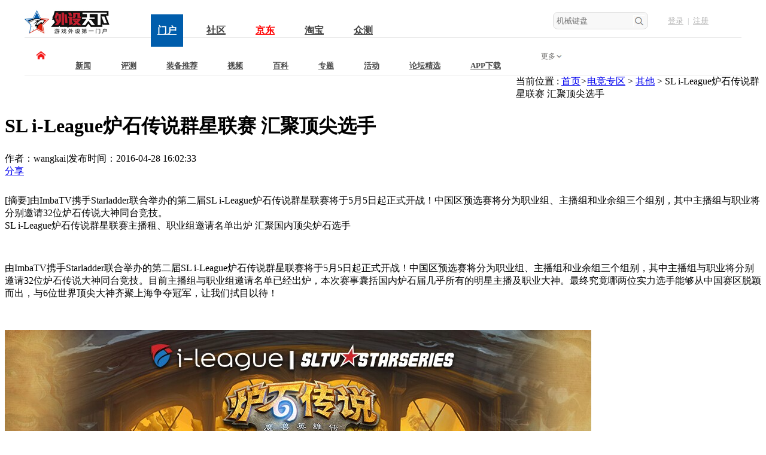

--- FILE ---
content_type: text/html; charset=gbk
request_url: https://www.wstx.com/p-19805-1
body_size: 13394
content:
 <!DOCTYPE html>
<html>
<head>
    <meta http-equiv="Content-Type" content="text/html; charset=gbk"/>
    <meta property="qc:admins" content="34203265177673406375" /> 
    <meta property="wb:webmaster" content="a0b00c506ed56d39" />

   <title>SL i-League炉石传说群星联赛 汇聚顶尖选手 - 其他 - 外设天下(WWW.WSTX.COM)</title>
        <link rel="shortcut icon" href="/favicon.ico">
    <meta name="keywords" content="群星,联赛,传说,">
    <meta name="description" content="由ImbaTV携手Starladder联合举办的第二届SL i-League炉石传说群星联赛将于5月5日起正式开战！中国区预选赛将分为职业组、主播组和业余组三个组别，其中主播组与职业将分别邀请32位炉石传说大神同台竞技。">
    <link rel="stylesheet" href="/statics/css/index.css?rnd=0411" />
    <link rel="stylesheet" href="https://f1cdn.wstx.com/statics/css/template.css?rnd=06090903" />
    <link rel="stylesheet" href="/statics/css/rest.css?rnd=060622" />
    <link rel="stylesheet" href="/statics/css/wProduct.css?rnd=050514" />
    <link rel="stylesheet" href="https://f1cdn.wstx.com/statics/css/product.css">
    <link rel="stylesheet" href="https://f1cdn.wstx.com/statics/css/ask.css">
    <link rel="stylesheet" href="/statics/css/forum.css" />
    <link rel="stylesheet" href="https://f1cdn.wstx.com/statics/css/product1115.css?rnd=040806">
    <meta name="sogou_site_verification" content="39ZeVNL2gx"/>
    <style>
        .r_globalTop>a{float:left;margin-top:20px;}
        .r_adCont a{float:left;}
        .r_adCont a:last-child{float:right !important;}

            *html{position: relative;}
            .ad{background:transparent no-repeat center 0; position: relative; z-index: 9999; width:100%; height: 90px;}
            .advideo a{ display: block; height: 90px; width: 100%; }
            .ad .adicon{position: absolute; right: 10px; top: 10px; width: 35px; height: 12px;}
            .ad .adicon a{ display: block; width: 35px; height: 12px; }
            
           
           
    </style>
<script>
var _hmt = _hmt || [];
(function() {
  var hm = document.createElement("script");
  hm.src = "//hm.baidu.com/hm.js?739329f4e597294379fc19fd08e76947";
  var s = document.getElementsByTagName("script")[0]; 
  s.parentNode.insertBefore(hm, s);
})();
</script>



</head>
<body>






<body>





<div class="headernew">
    

    <div class="headernew_top">


        <!--logo-->
        <div class="headnew_logo">
            
            
                <a href="/" title="外设天下"><img src="/statics/images/logonew.jpg" width='143' height='54' alt="外设天下" /></a>

            
            
        </div>

        <!--一级分类-->
        <div class="headernew_parent">
            

            <ul>
                
                <li><a href="/" target="_blank" class="currr">门户</a></li>
		
		                <li><a href="https://bbs.wstx.com" target="_blank" rel="nofollow">社区</a></li>


                <li><a href="https://mall.jd.com/index-659420.html" target="_blank" style="color: red;" rel="nofollow">京东</a></li>
		
	<!--	<li><a href="https://xinchism.tmall.com/" target="_blank" rel="nofollow">天猫</a></li>
-->
		<li><a href="https://shop150168612.taobao.com/" target="_blank" rel="nofollow">淘宝</a></li>

		<li><a href="/pubtest/" target="_blank">众测</a></li>

            </ul>

            <div class="web_c"></div>

        </div>

        
        <!--登陆-->

        

        <div class="headnew_login">

            


                
            <div class="headnew_login-n">

                <a href="https://sso.wstx.com/login" target="_top" rel="nofollow">登录</a>|<a href="https://sso.wstx.com/register" rel="nofollow">注册</a>

            </div>

                       

        </div>


        <!--搜索-->

        <div class="headernew_nav_search">

            <form action="https://search.wstx.com/s" type="get">
                <input type="hidden" name="m" value="search">
                <input type="hidden" name="c" value="index">
                <input type="hidden" name="a" value="init">
                <input type="hidden" name="typeid" value="" id="typeid">
                <input type="hidden" name="siteid" value="1" id="siteid">
                <input type="hidden" name="sort" value="2" id="sort">
                <input type="text" name="q" value="" placeholder="机械键盘">
                <input type="submit" class="headernew_search" value="">
            </form>

       </div>


        <div class="web_c"></div>
    

    </div>



    <div class="headernew_nav">

        <div class="headernew_nav_index">
            
            <a href="/" target="_blank"></a>

        </div>
        

        <ul class="headnew_nav_ul">
            
            <li><a href="/news/" target="_blank" >新闻</a></li>

            <li><a href="/eval/" target="_blank" >评测</a></li>

            <li><a href="/guide/" target="_blank" >装备推荐</a></li>

            <li><a href="https://www.wstx.com/video/" target="_blank" >视频</a></li>

            <li><a href="/baike/" target="_blank" >百科</a></li>

            <li><a href="/special/" target="_blank" >专题</a></li>

            <li><a href="/act/" target="_blank" >活动</a></li>

            <li><a href="/selected/" target="_blank" >论坛精选</a></li>

            <li><a href="/app/" target="_blank">APP下载</a></li>


            <div class="web_c"></div>

        </ul>

        <div class="headnew_more">

                <div class="head_more">更多</div>


            

                <div class="dropdown-menu" style="display: none;">


                    <div class="more-tag-nav">

                       

                        <ul>
                        	<li><a href="https://bbs.wstx.com/pages/hhkb.html" target="_blank" title="HHKB" rel="nofollow">HHKB</a></li>
                        	<li><a href="https://bbs.wstx.com/pages/realforce.html" target="_blank" title="REALFORCE" rel="nofollow">REALFORCE</a></li>
                            <li><a href="https://bbs.wstx.com/pages/mistel.html" target="_blank" title="BaroccoMistel 密斯特" rel="nofollow">密斯特</a></li>
                            <li><a href="http://bbs.wstx.com/forum-14-1.html" target="_blank" title="智能手机" rel="nofollow">二手交易</a></li>
                            <li><a href="/esports/" target="_blank" title="创业">电竞新闻</a></li>
                            <li><a href="http://dh.wstx.com/" target="_blank" title="苹果" rel="nofollow">网址导航</a></li>
                            
                        </ul>

                    </div>

                    
                                
                </div>


        </div>


    </div>



</div>




<!--头部 end-->
<div class="container">
    <!--logo和导航 start    -->

    <!--广告两副 end-->
    <div class="r_waiSmashNav">
        <div class="nav">当前位置 : <a href="https://www.wstx.com">首页</a><em>&gt;</em><a href="#"><a href="https://www.wstx.com/esports/">电竞专区</a> > <a href="https://www.wstx.com/esports/others/">其他</a> > </a>SL i-League炉石传说群星联赛 汇聚顶尖选手</div>
    </div>
        <div class="r_waiDetailCont clearFix">
        <!--详情左侧 start-->
        <div class="r_waiDetailLt">
            <h1 class="tit">SL i-League炉石传说群星联赛 汇聚顶尖选手</h1>
            <div class="artTime">
                <span class="author">作者：wangkai<i>|</i>发布时间：2016-04-28 16:02:33</span>
  
                <div class="share">
                    <a href="javascript:;" class="btn"><i class="icon arrows"></i><i class="icon ico"></i>分享</a>
					
					<div class="bdsharebuttonbox">
				<!--	<a class="bds_tqq" data-cmd="tqq"></a>
					<a class="bds_qzone" data-cmd="qzone"></a>
					-->
					<a class="bds_tsina" data-cmd="tsina"></a>
					<a class="bds_sqq" data-cmd="sqq"></a>
                        <!--
                        <a class="bds_renren" data-cmd="renren"></a>
                        <a class="bds_tqf" data-cmd="tqf"></a>
                            -->
					<a class="bds_weixin" data-cmd="weixin"></a>
					</div>
                </div>
            </div>
                        <div class="digest">
                <span class="fb">[摘要]</span>由ImbaTV携手Starladder联合举办的第二届SL i-League炉石传说群星联赛将于5月5日起正式开战！中国区预选赛将分为职业组、主播组和业余组三个组别，其中主播组与职业将分别邀请32位炉石传说大神同台竞技。            </div>
                        <div class="articleNr" style="font-size:16px;">
						            <span style="font-size:16px;">SL i-League炉石传说群星联赛主播租、职业组邀请名单出炉 汇聚国内顶尖炉石选手</span>
<p>&nbsp;</p>
<p><span style="font-size:16px;">由ImbaTV携手Starladder联合举办的第二届SL i-League炉石传说群星联赛将于5月5日起正式开战！中国区预选赛将分为职业组、主播组和业余组三个组别，其中主播组与职业将分别邀请32位炉石传说大神同台竞技。目前主播组与职业组邀请名单已经出炉，本次赛事囊括国内炉石届几乎所有的明星主播及职业大神。最终究竟哪两位实力选手能够从中国赛区脱颖而出，与6位世界顶尖大神齐聚上海争夺冠军，让我们拭目以待！</span></p>
<p>&nbsp;</p>
<p><span style="font-size:16px;"><img alt="SL i-League炉石传说群星联赛 汇聚顶尖选手" alt="\" src="https://f1cdn.wstx.com/uploadfile/2016/0428/20160428040253436.jpg" style="width: 980px; height: 430px;" /></span></p>
<p>&nbsp;</p>
<p><span style="font-size:16px;">64位知名炉石大神标准模式首战，全新卡组值得期待</span></p>
<p><span style="font-size:16px;">本届赛事将是炉石传说版本更新后首个采用标准模式的国际性大赛，全新卡组将为比赛带来更多精彩亮点，同时64位炉石知名选手将分组对决，共同争夺中国区决赛名额。</span></p>
<p><span style="font-size:16px;">中国区决赛参赛选手：主播组（出线3人）+职业组（出线3人）+业余组（出线2人）</span></p>
<p>&nbsp;</p>
<p><span style="font-size:16px;"><img alt="SL i-League炉石传说群星联赛 汇聚顶尖选手" alt="\" src="https://f1cdn.wstx.com/uploadfile/2016/0428/20160428040304744.jpg" /></span></p>
<p>&nbsp;</p>
<p><span style="font-size:16px;"><img alt="SL i-League炉石传说群星联赛 汇聚顶尖选手" alt="\" src="https://f1cdn.wstx.com/uploadfile/2016/0428/20160428040317504.jpg" /></span></p>
<p>&nbsp;</p>
<p><span style="font-size:16px;">5月5日起ImbaTV将带来全程精彩直播</span></p>
<p><span style="font-size:16px;">从5月5日起连续四周，每周四至周日，主播组与职业组第一阶段小组赛的比赛将交替进行，场场精彩，ImbaTV全程直播，敬请期待！</span></p>
<p><span style="font-size:16px;">直播时间：5月5日至29日，每周四至周日</span></p>
<p><span style="font-size:16px;">直播间地址：http://www.imbatv.cn/live/live_4?cate_id=3&type=h&room_id=217342</span></p>
<p>&nbsp;</p>
<p><span style="font-size:16px;">SL i-League炉石传说群星联赛赛事奖金</span></p>
<p><span style="font-size:16px;">总奖金：$50,000</span></p>
<p><span style="font-size:16px;">冠军：$20,000</span></p>
<p><span style="font-size:16px;">亚军：$12,000</span></p>
<p><span style="font-size:16px;">三四名：$5,000</span></p>
<p><span style="font-size:16px;">五六名：$2,500</span></p>
<p><span style="font-size:16px;">七八名：$1,500</span></p>
<p>&nbsp;</p>
<p><span style="font-size:16px;">达尔优为2016 SL i-League系列赛事指定外设品牌</span></p>
<p>&nbsp;</p>
<p><span style="font-size:16px;"><img alt="SL i-League炉石传说群星联赛 汇聚顶尖选手" alt="\" src="https://f1cdn.wstx.com/uploadfile/2016/0428/20160428040330634.jpg" style="width: 886px; height: 278px;" /></span></p>
<p>&nbsp;</p>
<p><span style="font-size:16px;">VPGAME为2016 SL i-League系列赛事指定赞助商</span></p>
<p>&nbsp;</p>
<p><span style="font-size:16px;"><img alt="SL i-League炉石传说群星联赛 汇聚顶尖选手" alt="\" src="https://f1cdn.wstx.com/uploadfile/2016/0428/20160428040340229.png" style="width: 250px; height: 150px;" />&nbsp;</span></p>
<p>&nbsp;</p>
<p><span style="font-size:16px;">Dxracer为2016 SL i-League系列赛事指定赞助商</span></p>
<p>&nbsp;</p>
<p><span style="font-size:16px;"><img alt="SL i-League炉石传说群星联赛 汇聚顶尖选手" alt="\" src="https://f1cdn.wstx.com/uploadfile/2016/0428/20160428040347885.png" style="width: 717px; height: 114px;" /></span></p>
<p>&nbsp;</p>
<p><span style="font-size:16px;">最新详情咨询，敬请关注ImbaTV官方网站www.imbatv.cn及官方微信及微博</span></p>
<p><span style="font-size:16px;">后续联系人王小姐 邮箱： phoebe@imbatv.cn</span></p>
<p>&nbsp;</p>
<p><span style="font-size:16px;"><img alt="SL i-League炉石传说群星联赛 汇聚顶尖选手" alt="\" src="https://f1cdn.wstx.com/uploadfile/2016/0428/20160428040355541.png" style="width: 891px; height: 396px;" /></span></p>
			            </div>
             <div class="artPeak">
								<a href="javascript:return false;" id="n8" onclick="vote(19805)" class="icon cur">
				赞（<i id="zan">0</i>）</a>
            </div>

            <div class="zrbj" style="text-align: right; padding-top: 30px; color: #000; font-size: 14px; line-height: 14px;">[责任编辑：'']</div>

            <div class="r_turningPage">
                		            </div>


             <div class="gg_3" style=" padding: 20px 0;">

                
                    
                                                                <div style=""><a href="/index.php?m=poster&c=index&a=poster_click&sitespaceid=1&id=227&url=https://dwz.cn/9PWzIYI4" target="_blank" rel="nofollow"><img src="https://f1cdn.wstx.com/uploadfile/2020/0102/20200102061016530.jpg" style="width: 100%;" /></a></div>
                    
                                                 </div>


			<script type="text/javascript">
					function vote(id) {
						$.getJSON('https://www.wstx.com/index.php?m=mood&c=index&a=post&id=19805&catid=151&site=1&'+Math.random()+'&callback=?', function(data){
							if(data.status==3)	{
							var num=parseInt($("#zan").html());
							$("#zan").html(num+1);
							$("#n8").removeClass("cur");
							alert(data.data);
							}else {
								alert(data.data);
							}
						})
					}
			</script>
			            			            <div class="r_tableLabel">
                <div class="label">标签</div>
								<a class="tb">暂无标签</a>
								<div class="shareCont" style="width: 310px;">
                    <a class="collect" href="javascript:;" onclick="add_favorite('SL i-League炉石传说群星联赛 汇聚顶尖选手');"><i class="icon"></i>收藏</a>
                   <!--  <a class="langShare" href="javascript:;"><i class="icon"></i><!-- 分享长微博 --></a>
                    <span class="shareFont"><i class="arrows icon"></i><i class="icon ico"></i>分享</span>
					<div class="bdsharebuttonbox">
                        <!--
                            <a class="bds_tqq" data-cmd="tqq"></a>
                            <a class="bds_qzone" data-cmd="qzone"></a>
                            -->
                            <a class="bds_tsina" data-cmd="tsina"></a>
                            <a class="bds_sqq" data-cmd="sqq"></a>
                        <!--
                            <a class="bds_renren" data-cmd="renren"></a>
                            <a class="bds_tqf" data-cmd="tqf"></a>
                            -->
                            <a class="bds_weixin" data-cmd="weixin"></a>
                            </div>
                        </div>
                    </div>
                    <div class="recommendRead">
                        <p class="tit">相关阅读</p>
                        <p class="readline"><span class="sp1"></span></p>
                        <div class="cont">
                                                                            暂无推荐内容
                                                                        </div>
                    </div>
                    <div class="addImg">
                                             <script language="javascript" src="https://www.wstx.com/index.php?m=poster&c=index&a=show_poster&id=39"></script>
                                           </div>




                    <!--<iframe src="https://www.wstx.com/index.php?m=comment&c=index&a=init&commentid=content_151-19805-1&iframe=1" width="100%" height="100%" id="comment_iframe" frameborder="0" scrolling="no"></iframe>-->

            
<link rel="stylesheet" href="https://f1cdn.wstx.com/statics/css/comment.css" />


<div id="bodyheight">
<form action="https://www.wstx.com/index.php?m=comment&c=index&a=post&commentid=content_151-19805-1" method="post" onsubmit="return on_submit()" id="form">
<input type="hidden" name="title" value="SL+i-League%C2%AF%CA%AF%B4%AB%CB%B5%C8%BA%D0%C7%C1%AA%C8%FC+%BB%E3%BE%DB%B6%A5%BC%E2%D1%A1%CA%D6">
<input type="hidden" name="url" value="https%3A%2F%2Fwww.wstx.com%2Fp-19805-1">
      <div class="r_publishDiscuss">
                <p class="tit">评论(2)</p>
                <div class="clearFix cont">
                    
                    <div class="discussBox">
                        <div class="textarea"><textarea name="content" id="description" onkeyup="strlen_verify(this, 'description_len', 2000)" onkeydown="strlen_verify(this, 'description_len', 2000)"></textarea>
                                                        <div class="area-input-tips-error" style="position: absolute; left: 0; top: 0; width: 100%; height: 100%; background: #fafafa; display: block; padding:0;"><p style="text-align: center; padding-top: 76px; color: #bbc6da; font-size: 18px; line-height: 24px;"><span style="color: #2e3233; display: inline-block; border-bottom: 2px solid #2b2b2b;"><a href="javascript:void(0)" onclick="openLg()">登录</a></span>后参与评论</p></div>
                                                    </div>
            <!--
            -->
                        <div class="subBtn">
                            <a class="icon btn" href="javascript:;" onclick="mysubmit()" >发表评论</a>
                            <span class="font" >还可以输入<i id="description_len">2000</i>个字符</span>
                            <a class="face" href="javascript:;"><span class="up">添加表情</span></a>
                        </div>
                        
                        <div style="height: 30px; line-height: 30px; font-size: 12px; color: #AAAAAA; text-align: left; font-weight: bold;">*友情提示：首次回复增加5元发烧值，多次回复往后每次增加1元发烧值，前5次回复有效！</div>

                    </div>
                </div>
            </div>
</form>   

<style type="text/css">
    
body{background:none;}


li {
    list-style: none;
}
li {
    display: list-item;
    text-align: -webkit-match-parent;
}
.clear {
    zoom: 1;
}
img{}
#comments {
    width: 100%;
}
#comments .comments_list ul li {
    font-size: 14px;
}
#comments .comments_list ul li .list_card {
    width: 50px;
    height: 50px;
    border-radius: 25px;
    float: left;
    margin: 36px 25px 0 5px;
    overflow: hidden;
}
.cmtList .pic img {
    border-radius: 50px;
    width: 50px;
    height: 50px;
}
#comments .comments_list ul li .list_wrap {
    width: 88%;
    float: left;
}
#comments .comments_list ul li .list_wrap dl dt {
    width: 300px;
    height: 14px;
    line-height: 14px;
    margin-top: 33px;
    display: inline-block;
    color: #333;
}
#comments .comments_list ul li .list_wrap dl dt span {
    color: #b4b4b4;
}

#comments .comments_list ul li .list_wrap dl dt span a{

   color: #b4b4b4; 
}
#comments .comments_list ul li .list_wrap dl dt span {
    color: #b4b4b4;
}
#comments .comments_list ul li .list_wrap dl dd {
    
    color: #31343b;
    line-height: 24px;
    padding-top: 10px;
}
#comments .comments_list ul li .list_wrap dl dd p {
    margin-top: 10px;
}
#comments .comments_list ul li .list_wrap dl .cmt_info {
    height: 16px;
    float: right;
    line-height: 16px;
    font-size: 14px;
    cursor: pointer;
    margin-top: 9px;
}
#comments .comments_list ul li .list_wrap dl .cmt_info span {
    height: 16px;
    color: #575d6a;
    text-align: center;
}

#comments .comments_list ul li .list_wrap dl .cmt_info span font{

    color: #3ca5f6;
}

#comments .comments_list ul li .list_wrap dl .cmt_info .appro {
    padding-right: 10px;
}
#comments .comments_list ul li .list_wrap dl .cmt_info .appro .info_appro {
    color: #575d6a;
    font-style: italic;
    
}

#comments .comments_list ul li .list_wrap dl .cmt_info .appro .info_appro:hover{
    
    color: #3ca5f6;

}

#comments .comments_list ul li .list_wrap dl .cmt_info .reply {
    font-style: italic;
    padding-left: 14px;
    border-left: 1px solid #e6e6e6;
}

#comments .comments_list ul li .list_wrap dl .cmt_info .reply:hover{

    color: #3ca5f6;
}


blockquote {
    color: #999;
    border-left: 1px solid #d5d5d5;
    margin: 0 0 0 5px;
    padding: 0 0 0 9px;
}
#comments .comments_list ul li .list_wrap dl dd .content{
    background: #f7f8f8;
    border: 0;
    color: #8b8b8b;
    margin: 0;
    padding: 20px;
}
#comments .comments_list ul li .list_wrap dl dd .content span{ padding-right: 10px; }
#comments .comments_list ul li .list_wrap dl dd .content .content{
    background: none;
    border: 0;
    color: #8b8b8b;
    margin: 0;
    padding: 0;
}
#comments .comments_list ul li .list_wrap dl dd .content .content .content{
    background: none;
    border: 0;
    color: #8b8b8b;
    margin: 0;
    padding: 0;
}
#comments .comments_list ul li .list_wrap dl dd .content p{
    color: #8b8b8b;
}


.r_publishDiscuss{ background: none; height: 297px;}

.r_publishDiscuss .textarea{ border: 1px solid #d4d4d4; border-radius: 2px; background-color: white; height: 180px;}
.r_publishDiscuss p.tit{ border-bottom: none; }
.r_publishDiscuss .cont .discussBox{ margin-left: 0; }

.r_publishDiscuss .cont{ padding:0; }

.r_publishDiscuss .subBtn .face{ float: left; margin-left: 40px; }

.r_publishDiscuss .subBtn .btn{ float: left; background: #3ca5f6; width: 144px; height: 48px; border-radius: none; text-align: center;; line-height: 48px; padding: 0; font-size: 18px;}
.r_headFaceBox{ top: 34px; left: 185px; }
.r_publishDiscuss .textarea textarea { height: 180px; }
.r_publishDiscuss .subBtn { height: 48px; }

#r_turningPage{ padding-top: 20px; }

</style> 


      
<div class="r_discussList lxk" txa="content_151-19805-1">
	<span style="color: #FF0000; float: left; font-size: 16px; line-height: 39px; display: inline-block; height: 39px;font-weight:bold;">最新评论</span>
   <p class="tot"><a class="fr" href="/comment-151-19805" target="_blank">查看所有评论<i>>></i></a></p>

</div>
  

 


 

<div id="comments">
    <div class="comments_list cmtList" data-total="0">
        <ul>
                    <li>
            <div class="list_card pic usercard">
            <img onerror="this.src='https://f1cdn.wstx.com/statics/images/noavatar.gif'" src="https://f2.wstx.com/uc_server/data/avatar/000/15/68/29_avatar_middle.jpg" alt="会员头像">
           
            </div>
            <div class="list_wrap">
            <dl class="hot_text">
            <dt>
            <span class="mb_name"><a href="http://bbs.wstx.com/space-uid-156829.html" target="_blank" rel="nofollow">quwei80</a></span>
            <span class="commentTime">&nbsp;2017-03-22 13:08:42</span>
            </dt>
            <dd>路过瞧瞧！</dd>
            <dd class="cmt_info cmtInfo">



            <span class="appro">
            <span class="info_appro" onclick="support(707886, 'content_151-19805-1')">点赞</span>
            <span>(<font id="support_707886">0</font>)</span>
            </span>

            <span class="reply " onclick="reply(707886, 'content_151-19805-1')"><span class="postIcons replyIcon commentIcons"></span>回复</span>



            </dd>
            <dd style="clear: both;"></dd>
            <dd id="reply_707886" style="display:none"></dd>
            </dl>
            </div>
            <div style="clear: both;"></div>
            </li>

                      <li>
            <div class="list_card pic usercard">
            <img onerror="this.src='https://f1cdn.wstx.com/statics/images/noavatar.gif'" src="https://f2.wstx.com/uc_server/data/avatar/000/22/07/30_avatar_middle.jpg" alt="会员头像">
           
            </div>
            <div class="list_wrap">
            <dl class="hot_text">
            <dt>
            <span class="mb_name"><a href="http://bbs.wstx.com/space-uid-220730.html" target="_blank" rel="nofollow">zu7dao</a></span>
            <span class="commentTime">&nbsp;2017-03-17 14:31:41</span>
            </dt>
            <dd>66666666666</dd>
            <dd class="cmt_info cmtInfo">



            <span class="appro">
            <span class="info_appro" onclick="support(702601, 'content_151-19805-1')">点赞</span>
            <span>(<font id="support_702601">0</font>)</span>
            </span>

            <span class="reply " onclick="reply(702601, 'content_151-19805-1')"><span class="postIcons replyIcon commentIcons"></span>回复</span>



            </dd>
            <dd style="clear: both;"></dd>
            <dd id="reply_702601" style="display:none"></dd>
            </dl>
            </div>
            <div style="clear: both;"></div>
            </li>

          

        </ul>
        <div class="bk30 hr mb8"></div>
    </div>
</div>

<div style="clear: both;"></div>

<div class="r_turningPage" id="r_turningPage" style="text-align: right;"></div>

 

<script type="text/javascript">
            
    function shownews(obj,page){

        

        //$(obj).addClass("cur").siblings().removeClass("cur");

        $.get("/index.php?m=content&c=index&a=getcnews",{id:page,commentid:'content_151-19805-1'},function(data){

           

            $("#comments").html(data);
           

        });

        $.get("/index.php?m=content&c=index&a=getcpages",{id:page,commentid:'content_151-19805-1'},function(data)

        {

            $("#r_turningPage").html(data);

        });

    }


</script> 
 


<div class="bk10"></div>
<script>
    var charset = 'gbk';
</script>

<script type="text/javascript" src="https://f1cdn.wstx.com/statics/js/jquery-1.8.3.min.js"></script>


<script type="text/javascript">
//统计字数
function strlen_verify(obj, checklen, maxlen) {
//alert(checklen);
    var v = obj.value, charlen = 0, maxlen = !maxlen ? 200 : maxlen, curlen = maxlen, len = v.length;
    for(var i = 0; i < v.length; i++) {
        if(v.charCodeAt(i) < 0 || v.charCodeAt(i) > 255) {
            curlen -= charset == 'utf-8' ? 2 : 1;
        }
    }
    if(curlen >= len) {
        $('#'+checklen).html(curlen - len);
    } else {
        obj.value = mb_cutstr(v, maxlen, true);
    }
}
function strlen_verify1(obj, checklen, maxlen) {
//alert(checklen);
    var v = obj.value, charlen = 0, maxlen = !maxlen ? 200 : maxlen, curlen = maxlen, len = v.length;
    for(var i = 0; i < v.length; i++) {
        if(v.charCodeAt(i) < 0 || v.charCodeAt(i) > 255) {
            curlen -= charset == 'utf-8' ? 2 : 1;
        }
    }
    if(curlen >= len) {
        $('#zishu'+checklen).html(curlen - len);
    } else {
        obj.value = mb_cutstr(v, maxlen, true);
    }
}
function mb_cutstr(str, maxlen, dot) {
    var len = 0;
    var ret = '';
    var dot = !dot ? '...' : '';
    maxlen = maxlen - dot.length;
    for(var i = 0; i < str.length; i++) {
        len += str.charCodeAt(i) < 0 || str.charCodeAt(i) > 255 ? (charset == 'utf-8' ? 3 : 2) : 1;
        if(len > maxlen) {
            ret += dot;
            break;
        }
        ret += str.substr(i, 1);
    }
    return ret;
}
//提交
function mysubmit(){

 $("#form").submit();
}
function mysubmits(){

 $("#forms").submit();
}
//    点击添加表情功能
    $('a.face').live('click',function(){
        $('.r_headFaceBox').remove();
        var _this=$(this);
        var html="";
        html+='<div class="r_headFaceBox"><table cellspacing="0" cellpadding="0" border="0">';
        for(var i=0;i<5;i++){
            html+='<tr>';
            for(var j=0;j<16;j++){
                var h=i*15+j;
                if(h<80){
                    if(h<10){
                        h='0'+h;
                    }
                    html+='<th><img src="/statics/images/face/'+h+'.gif" alt="'+h+'"></th>';
                }else if(h>80){
                    html+='<th>&nbsp;</th>';
                }
            }
            html+='</tr>';
        }
        html+='</table></div>';
        _this.parents(".subBtn").append(html);
        return false;
    })
    //    表情添加到输入框功能
    $(".r_headFaceBox").find('img').live("click",function(){
        var _this=$(this);
        var code='[r';
        code+=_this.attr("alt");
        code+=']';
        var txtBox=_this.parents('.subBtn').siblings('.textarea').find("textarea");
        var _val=txtBox.val()+code;
        txtBox.val(_val);
        return false;
    })
     $('.r_backBox').find('a.false').live('click',function(){
         $(this).parents('.r_backBox').hide();
     })
//    添加点击body表情框移除
    $('body').live('click',function(){
        $('.r_headFaceBox').remove();
    })
//    取消表情框的冒泡功能
    $(".r_headFaceBox").live('click',function(){
        return false;
    })
//赞同
function support(id, commentid) {
    $.getJSON('//www.wstx.com/index.php?m=comment&c=index&a=support&commentid='+commentid+'&id='+id, function(data){
        if(data==7) {
            top.location.href="http://sso.wstx.com/login";
            return false;
        }else if(data==8) {
            alert("您已点赞");
            return false;
        }else{
            $('#support_'+id).html(parseInt($('#support_'+id).html())+1);
            return false;
        }
    });
}
function report(id, commentid) {
        $.getJSON('https://www.wstx.com/index.php?m=comment&c=index&a=report&format=jsonp&commentid='+commentid+'&rid='+id+'&callback=?', function(data){
            if(data.status == 1) {
                
            } else {
                alert(data.msg);
            }
        });
    }
//回复
function reply(id,commentid) {
    
    var str = '<form action="https://www.wstx.com/index.php?m=comment&c=index&a=post&commentid='+commentid+'&id='+id+'" method="post" class="r_backBox" onsubmit="return on_submit()" id="forms"><div class="textarea"><textarea name="content" onKeyUp="strlen_verify1(this,'+id+',2000)" onkeydown="strlen_verify1(this,'+id+',2000)"></textarea></div><div class="subBtn"><p class="tp"><span class="font">还可以输入<i id="zishu'+id+'">2000</i>个字符</span><a class="face" href="javascript:;"><span class="up">添加表情</span></a></p><p class="bm"><a class="icon true" href="javascript:;" onclick="mysubmits()">确认回复</a><a class="icon false" href="javascript:;">取消回复</a></p></div></form>';
    var hot=0;
    if(hot!=0){
    $('#reply_'+id).html(str).toggle();
    }else{
        top.location.href="http://sso.wstx.com/login";
        //top.location.href="index.php?m=member&c=index&a=login";
    }
    iframe_height();
    iframe_height2();
}

function hide_code() {
    if ($('#yzmText').data('hide')==0) {
        $('#yzm').hide();
    }
}
function on_submit() {
            var res = 1;
        if(res != 1) {
        alert('验证码错误');
        return false;
    } else {
        iframe_height(200);
        $('#bodyheight').hide();
        $('#loading').show();
        return true;
    }
}
function iframe_height(height) {
    if (!height) {
        var height = document.getElementById('bodyheight').scrollHeight;
    } 
    //$('#top_src').attr('src', "js.html?"+height+'|'+2);
}

function iframe_height2() {
    var height = document.getElementById('bodyheight').scrollHeight;
    if(height<1000){
        height=1000;
    }
    window.parent.$('#comment_iframe').css('height',height+200);
}
iframe_height2();

 var chklogincookies=function(){
            var NameOfCookie="finger";
            var c = document.cookie.indexOf(NameOfCookie+"=");
            if (c == "-1"){
                return false;
            }
            else{
                return getCookie(NameOfCookie) == "true" ? true : false;
            }
        }
        function getCookie(name)
        {
            var arr,reg=new RegExp("(^| )"+name+"=([^;]*)(;|$)");
            if(arr=document.cookie.match(reg))
                return unescape(arr[2]);
            else
                return null;
        }

        $(".area-input-tips").click(function(){
            $(this).css("display","none");
            $("#description").focus();
            if(!chklogincookies()){
                $(".area-input-tips-error").css("display","block");
            }
        });
        $("#description").blur(function(){
            if($(this).val()=="" || $(this).val()==null){
                $(".area-input-tips").css("display","block");
            }
        });

  function openLg(){

    var pro = 'https:' == document.location.protocol ? false : true;

    if(pro){

        top.location.href = "http://sso.wstx.com/login";

    }else{

        top.location.href = "https://sso.wstx.com/login";
    }

    
  }      

</script>
</div>

        </div>
        <!--详情左侧 end-->
        <!--详情右侧 start-->
        <div class="r_waiDetailRt">
        
            <!--4图自动轮播 end-->
			 <!--右侧列表-->
            <!--大家爱看 start-->
    <div class="moudel">
     
    <style type="text/css">

        .web_c{ clear: both; }

        .userinfos{ background: #fafafa; height: 190px; margin-bottom: 15px;}     
        .userinfos_1{ padding-left: 30px; padding-top: 30px; height: 63px;}   
        .user_head_img{ float: left; height: 50px; width: 50px; border-radius: 50%;}
        .user_head_img img{ display: block; border-radius: 50%; }
        .user_info{ float: left; height: auto; padding-left: 14px;}
        .user_info span{ display: block; }
        .user_info .user_name{ color: #302c32; font-size: 14px; line-height: 14px; padding-top: 10px;}
        .user_info .user_name i{ display: inline-block; background: #6998e4; padding:2px 4px; border-radius: 2px; margin-left: 5px; color: #fff;}
        .user_info .user_intro{ font-size: 12px; color: #b5bbc0; line-height: 15px; padding-top: 8px; width: 160px;}

        .userinfos_2{ padding-left: 30px; padding-top: 14px; }
        .userinfos_2 .user_news{ width: 110px; height: 72px; background: #fff; border-radius: 5px; text-align: center; float: left;}

        .userinfos_2 .user_readnums{ width: 110px; height: 72px; background: #fff; border-radius: 5px; text-align: center; margin-left: 6px; float: left;}

        .userinfos_2 .user_tongji span{ display: block; }

        .userinfos_2 .user_tongji .spppp1{ font-size: 22px; line-height: 22px; padding-top: 15px; color: #241c16;}

        .userinfos_2 .user_tongji .spppp2{ font-size: 12px; line-height: 12px; padding-top: 8px; color: #979b9c;}

    </style>

    <!--作者信息-->

    <div style="display: none;"><script language="JavaScript" src="https://www.wstx.com/api.php?op=count&id=19805&modelid=1"></script> </div>

    <div class="userinfos">
        
        
        <div class="userinfos_1">
            
            <p class="user_head_img"><img onerror="this.src='/statics/images/default.gif'" src=""  width="100%" /></p>

            <p class="user_info">
                
                <span class="user_name"><i>作者</i></span>

                <span class="user_intro"></span>

            </p>

            <div class="web_c"></div>


        </div>

        <div class="userinfos_2">
            
            <p class="user_news user_tongji">
                
                <span class="spppp1">222篇</span>

                <span class="spppp2">文章总数</span>

            </p>

            <p class="user_readnums user_tongji">
                
                <span class="spppp1">316411</span>

                <span class="spppp2">总阅读量</span>

            </p>

            <div class="web_c"></div>

        </div>


    </div>


    <div class="gg_3" style=" padding: 0px 0 10px 0;">

                
                    
                    
                                            <div style=""><a href="/index.php?m=poster&c=index&a=poster_click&sitespaceid=1&id=322&url=https://item.jd.com/100008637122.html" target="_blank" rel="nofollow"><img src="https://f1cdn.wstx.com/uploadfile/2019/1011/20191011060016379.jpg" style="width: 100%;" /></a></div>
                    
                                                 </div>

    <!--大家爱看 end-->
    <!--推荐阅读 start-->
    <div class="moudel">


        <div class="module_ad" style="width: 290px; height: 230px; padding-bottom: 15px;">
            
                                           

        </div>

        <div class="r_recommendReadingB">
            <p class="tit">推荐阅读</p>
            <div class="list">

                                        <ul>
                                                                                    <li class="top3">
                            
                            <p class="p1"><a href="https://www.bilibili.com/video/BV17RrEBXEsD/"><img src="https://f1cdn.wstx.com/uploadfile/2026/0114/20260114102412548.jpg" alt="" width="100%" /></a></p>

                            <div class="tjyd">
                                    
                                <p class="tj_p1"><a href="https://www.bilibili.com/video/BV17RrEBXEsD/" style="color: #333;">Kingston FURY超级野兽DDR5内存开箱         </a></p>

                                <p class="tj_p2"><span class="sppp1">残夏</span>&nbsp;<span class="sppp2">2026/01/14</span></p>

                            </div>
                           
                        
                            
                        </li>
                                                            </ul>
                        </div>

        </div>
    </div>
    <!--推荐阅读 end-->

    <!--<p class="r_reReadTit">精彩视频</p>
            <div class="r_splendidVideo">
                <div class="cont">
                                                        <dl>
                        <dt><a href="https://www.bilibili.com/video/BV17RrEBXEsD/"><img src="https://f1cdn.wstx.com/uploadfile/2026/0114/thumb_95_70_20260114102412548.jpg"><em class="play"></em></a></dt>
                        <dd>
                            <p class="tit"><a href="https://www.bilibili.com/video/BV17RrEBXEsD/">Kingston鈭礔URY超级野兽D...</a></p>
                                                        <p class="playNum">播放:0</p>
                        </dd>
                    </dl>
                                        <dl>
                        <dt><a href="https://www.bilibili.com/video/BV1Q8BoBkErJ/"><img src="https://f1cdn.wstx.com/uploadfile/2025/1226/thumb_95_70_20251226112033659.jpg"><em class="play"></em></a></dt>
                        <dd>
                            <p class="tit"><a href="https://www.bilibili.com/video/BV1Q8BoBkErJ/">创新碳纤维+类XM模具，贱驴...</a></p>
                                                        <p class="playNum">播放:4</p>
                        </dd>
                    </dl>
                                        <dl>
                        <dt><a href="https://www.bilibili.com/video/BV1jTU5BREHS/"><img src="https://f1cdn.wstx.com/uploadfile/2025/1121/thumb_95_70_20251121060125469.jpg"><em class="play"></em></a></dt>
                        <dd>
                            <p class="tit"><a href="https://www.bilibili.com/video/BV1jTU5BREHS/">罗技外设新品鈭礕321游戏耳...</a></p>
                                                        <p class="playNum">播放:3</p>
                        </dd>
                    </dl>
                                        <dl>
                        <dt><a href="https://www.bilibili.com/video/BV1K4ygBDE2L"><img src="https://f1cdn.wstx.com/statics/images/nopic.gif"><em class="play"></em></a></dt>
                        <dd>
                            <p class="tit"><a href="https://www.bilibili.com/video/BV1K4ygBDE2L">静电容键盘新品扎堆鈭凳...</a></p>
                                                        <p class="playNum">播放:2</p>
                        </dd>
                    </dl>
                                        <dl>
                        <dt><a href="https://www.bilibili.com/video/BV1NTk6BFE1K"><img src="https://f1cdn.wstx.com/statics/images/nopic.gif"><em class="play"></em></a></dt>
                        <dd>
                            <p class="tit"><a href="https://www.bilibili.com/video/BV1NTk6BFE1K">如梦似幻鈭礙EKYMOJI鈭敌强...</a></p>
                                                        <p class="playNum">播放:3</p>
                        </dd>
                    </dl>
                                                    </div>
            </div>-->
		     <!--右侧列表-->
        </div>
        <!--详情右侧 end-->
    </div>

</div>
<!--关于我们 start-->
<script type="text/javascript">
	function add_favorite(title) {
		$.getJSON('https://www.wstx.com/api.php?op=add_favorite&title='+encodeURIComponent(title)+'&url='+encodeURIComponent(location.href)+'&'+Math.random()+'&callback=?', function(data){
			if(data.status==1)	{
				alert('收藏成功');
			} else {
				alert('请登录');
			}
		});
	}
</script>
<script>
window._bd_share_config={"common":{"bdSnsKey":{},"bdText":"","bdMini":"2","bdPic":"","bdStyle":"0","bdSize":"16"},"share":{},"image":{"viewList":["qzone","tsina","tqq","renren","weixin"],"viewText":"分享到：","viewSize":"16"},"selectShare":{"bdContainerClass":null,"bdSelectMiniList":[]}};with(document)0[(getElementsByTagName('head')[0]||body).appendChild(createElement('script')).src='https://f1.wstx.com/statics/api/js/share.js?v=898690593.js?cdnversion='+~(-new Date()/36e5)];
</script>
<!--底部 start-->
<div class="r_footer r_aboutUsCont">
    <p class="nav">
				    		<a href="https://www.wstx.com/about/us.html" target="_blank">关于我们</a>|	    		<a href="https://www.wstx.com/about/product.html" target="_blank">产品介绍</a>|	    		<a href="https://www.wstx.com/about/contact.html" target="_blank">联系我们</a>|	    		<a href="https://www.wstx.com/about/ads.html" target="_blank">广告刊例</a>|	    		<a href="https://www.wstx.com/about/market.html" target="_blank">营销服务</a>|	    		<a href="https://www.wstx.com/about/law.html" target="_blank">法律声明</a>|	    		<a href="https://www.wstx.com/about/jobs.html" target="_blank">招贤纳士</a>	    </p>
	
    <p>Copyright &copy; 2007-2016 www.wstx.com All Rights Reserved</p>
    <p>外设天下 ( <a href="https://beian.miit.gov.cn" target="_blank">京ICP备2022010243号</a> ) 版权所有&nbsp;<a href="/index.php?m=special&c=index&a=show&id=19" target="_blank">广播电视节目制作经营许可证 （京）字第05978号</a>&nbsp;<a href="/index.php?m=special&c=index&a=show&id=20" target="_blank">网络文化经营许可证</a></p>
</div>

<script type="text/javascript" src="https://f1cdn.wstx.com/statics/js/jquery-1.8.3.min.js"></script>
<script type="text/javascript" src="https://f1cdn.wstx.com/statics/js/index.js"></script>
<script type="text/javascript" src="https://f1cdn.wstx.com/statics/js/totalInvoke.js"></script>
<script type="text/javascript" src="https://f1cdn.wstx.com/statics/js/detailsInvoke.js"></script>
<script type="text/javascript" src="https://f1cdn.wstx.com/statics/js/invoke.js"></script>
<script type="text/javascript" src="https://f1cdn.wstx.com/statics/js/jquery.flexslider-min.js"></script>
<script type="text/javascript" src="https://f1cdn.wstx.com/statics/js/leftLetter.js"></script>
<script type="text/javascript" src="https://f1cdn.wstx.com/statics/js/products.js"></script>
<script type="text/javascript">
    function display_img(){
        var img = document.getElementById("c_img");
        var div = document.getElementById("c_div");
        if( img != null && div != null){
            var height = $(div).css('height');
            var width = $(div).css('width');
            img.style.marginTop = (parseInt(height,10) - img.offsetHeight) / 2 + "px";
            img.style.marginLeft = (parseInt(width,10) - img.offsetWidth) / 2 + "px";
            $(img).css('visibility','visible');
        }
        var picture_desc = document.getElementById("picture_desc");
        if( picture_desc != null && div != null){
            var height = $(div).css('height');
            var width = $(div).css('width');
            picture_desc.style.left = (parseInt(width,10) - img.offsetWidth) / 2 + "px";
            picture_desc.style.width = (parseInt($(img).css('width'))-40) + "px";
        }
    }

    function setCookie(key, value) {
        document.cookie = key + "=" + escape(value)+";";
    }
    //get cookie value
    function getCookie(key) {
        if (document.cookie.length) {
            var cookies = ' ' + document.cookie;
            var start = cookies.indexOf(' ' + key + '=');
            if (start == -1) { return null; }
            var end = cookies.indexOf(";", start);
            if (end == -1) { end = cookies.length; }
            end -= start;
            var cookie = cookies.substr(start,end);
            return unescape(cookie.substr(cookie.indexOf('=') + 1, cookie.length - cookie.indexOf('=') + 1));
        }
        else { return null; }
    }


    function closeAd(adid){
        if(adid=="false"){
            
            //document.getElementById("ad").style.display ="block";

        }else{
            $("#" + adid).slideUp();
        }
        
    }
    function watchAd(){
        document.getElementById("advideo").style.display ="block";
    }
    window.onload=function(){
	/*
        if (window.location.href.toLowerCase()=='https://www.wstx.com/'){
            if(getCookie("wsad")==null){
                document.getElementById("ad").style.display ="block";
            }else{
                document.getElementById("ad").style.display ="block";
                document.getElementById("adicon").style.display ="block";
            }
        }	
	*/

    $("#ad").slideDown();

/*
     if(getCookie("wsad")==null){

      
       setCookie("wsad",123522);

       setTimeout("closeAd(123522)",10000);

     }else{

        document.getElementById("ad").style.display ="none";
        
     }*/

	display_img();

    }
        $(function(){
            $('.r_everyoneLookLike ul.tab li').live('click',function(){
                var _this=$(this);
                var sib=_this.parent().siblings('.list');
                var ind=_this.index();
                _this.addClass('cur').siblings().removeClass('cur');
                sib.hide().eq(ind).show();
            })
        })
        
        $(function(){
            $('.r_hotProductB ul.tab li').live('click',function(){
                var _this=$(this);
                var sib=_this.parent().siblings('.list');
                var ind=_this.index();
                _this.addClass('cur').siblings().removeClass('cur');
                sib.hide().eq(ind).show();
            })
        })

        $(function(){
            $('.r_recommendReadingB .list ul li').hover(function(){
                var _this=$(this);
                _this.find('dl').show()
                _this.siblings().find('dl').hide();
            })
        })
    $().ready(function(){
	$("#wsadc_go").click(function(){$("#wsadc").hide()});
	var headTimer=null;
        $(".ws-header-top .ws-login-box .ws-login-y").hover(function(){
            clearTimeout(headTimer);
            var _this=$(this);
            _this.find('.selfSet').show();
        },function(){
            var _this=$(this);
            headTimer=setTimeout(function(){
                _this.find('.selfSet').hide();
            },200)
        })  
    	//add by Chelsea Chen on 2:30PM 2/1/2016 for search box
            $("#search-function").click(function(){
                $(".search-box-tips").hide();
                $(".search-box input.text").focus();
                $(".search-box").show(1000);

            });
            $(".search-box").mouseleave(function(){
                $(".search-box-tips").show();
                $(this).hide();
            });

	
    	var img = new Image();
    	if ($(".ws-user-img img").length>0){
            var img = new Image();
            img.src =$(".ws-user-img img").attr("src") ;
            var w = img.width;
            var h = img.height;
            if(w>=h){
                var _w = 44*w/h;
                $(".ws-user-img img").css({height:44,width:_w});
            }else{
                var _h = 44*h/w;
                $(".ws-user-img img").css({width:44,height:_h});
            }
        }

	//add by Chelsea Chen on 11:30AM 2/29/2016 for galaxy text
        $("#picture_desc .picinfo-text").css({height:"40px",overflow:"hidden"});
        $("#picture_desc").hover(
                function(){
                    var h = $(".picinfo-text p").height();
                    h =h>=40?h:40;
                    $(".picinfo-text").animate({height:h},500);
                },function(){
                   // $("#picture_desc .picinfo-text").css({height:"40px",overflow:"hidden"});
                    var h = $(".picinfo-text p").height();
                    h =h>=40?h:40;
                    $(".picinfo-text").animate({height:40},500);
                }
        );

    });
/*Used for tag 页面*/
$(function(){
    var txt=window.location.href;
    var txtS=txt.split('bag=')[1];
    if(!txtS){
        return false;
    }
    var len=$('.labelIndex a').length-1;
    $('.labelIndex a').each(function() {
        var _this=$(this);
        if(_this.index()==len){
            if(_this.attr('data-size')==txtS){
                _this.addClass('cur').siblings('a').removeClass('cur');
            }   
        }else{
            if(_this.text()==txtS){
                _this.addClass('cur').siblings('a').removeClass('cur');
            }
        }
        
    });
})

    if ($('#slider').length>0){
        $('#slider').flexslider({
            animation: "slide"
        });
    }

/*Used for baike 浏览记录*/
$(function(){
   var id='19805';
   $.getJSON('https://www.wstx.com/api.php?op=get_newscookies&id='+id+'&'+Math.random()+'&callback=?', function(data){
                });
                 $('.r_fileRecordCont').on('click','i.lt',function(){
                var _this=$(this);
                var cont=_this.siblings('.cont');
                var dl=cont.find('dl');
                var width=parseInt(dl.width())+12;
                if(dl.length>=5){
                    if( !cont.is(":animated") ){
                        cont.css({marginLeft:-width+"px" }).find("dl:last").prependTo(cont);
                        cont.animate({marginLeft:0},"slow");
                    }

                }
            })
            $('.r_fileRecordCont').on('click','i.rt',function(){
                var _this=$(this);
                var cont=_this.siblings('.cont');
                var dl=cont.find('dl');
                var width=parseInt(dl.width())+12;
                if(dl.length>=5){
                    if( !cont.is(":animated") ){
                        cont.animate({marginLeft:-width+"px"},"slow",function(){
                            cont.css({marginLeft:0}).find("dl:first").appendTo(cont);  //appendTo直接移动元素
                        });
                    }

                }
            })
})
</script>
<script>
  (function(i,s,o,g,r,a,m){i['GoogleAnalyticsObject']=r;i[r]=i[r]||function(){
  (i[r].q=i[r].q||[]).push(arguments)},i[r].l=1*new Date();a=s.createElement(o),
  m=s.getElementsByTagName(o)[0];a.async=1;a.src=g;m.parentNode.insertBefore(a,m)
  })(window,document,'script','//www.google-analytics.com/analytics.js','ga');

  ga('create', 'UA-73923801-1', 'auto');
  ga('send', 'pageview');

</script>
<script>

(function(){
    var bp = document.createElement('script');
    var curProtocol = window.location.protocol.split(':')[0];
    if (curProtocol === 'https') {
        bp.src = 'https://zz.bdstatic.com/linksubmit/push.js';        
    }
    else {
        bp.src = 'http://push.zhanzhang.baidu.com/push.js';
    }
    var s = document.getElementsByTagName("script")[0];
    s.parentNode.insertBefore(bp, s);
})();

</script>

<!--底部 end-->








<script type="text/javascript">
    
$(function(){

    $(".head_more").toggle(function(){


        $(".dropdown-menu").slideDown();

        return false;

    },function(){

        $(".dropdown-menu").slideUp();

        return false;

        
    });


    $(".headnew-user-img-box").mouseover(function(){


        $(".headnew-user-list").slideDown();

    });


    $(".headnew-user-list").hover(function(){


       
    },function(){


        $(this).slideUp();
    });

});


</script>





<script type="text/javascript">
    
$(".drop_1").slideDown();


</script>

</body>
</html>

              <script>  
                document.body.innerHTML = document.body.innerHTML.replace(/pcwaishe.cn/g, 'wstx.com');
              </script>



--- FILE ---
content_type: text/css
request_url: https://f1cdn.wstx.com/statics/css/product.css
body_size: 25494
content:
.fixed{position: fixed;}
.no-border{border: 0;}
.compare-img-div table, .compare-param-div table, .product-table{border-collapse: collapse;border-spacing: 0;}
.m-current-position-p{overflow: hidden;margin-top: 12px;width: 100%;font-size: 12px;line-height: 35px;}
.m-current-position-p span{color: #848484;}
.m-current-position-p a{color: #000;}
.m-compare-container{float: left;overflow: visible;width: 1198px;border: 1px solid #dadada;border-bottom: 0;}
.m-compare-container .choose-div{float: left;overflow-y: auto;overflow-x: hidden;width: 198px;height: 308px;border-right: 1px solid #dadada;background: #fafafa;}
.m-compare-container .choose-div ul{overflow: hidden;margin-top: 18px;margin-left: 21px;width: 178px;}
.m-compare-container .choose-div ul li{float: left;width: 100%;height: 32px;line-height: 32px;}
.m-compare-container .choose-div ul li a{float: left;display: block;padding-left: 6px;width: 54px;color: #005aa0;line-height: 22px;}
.m-compare-container .choose-div ul li a.selected{background: #2886ce;color: #fff;}
.choose-area-div{float: left;width: 100%;background: #f6f6f6;}
.m-compare-container .choose-area-div .title-p{float: left;padding-left: 21px;width: 177px;border-right: 1px solid #dadada;border-bottom: 1px solid #dadada;font-weight: 700;font-size: 14px;line-height: 37px;}
.choose-area-div .choose-cate{height: 37px;border-bottom: 1px solid #dadada;}
.choose-area-div .choose-cate div{float: left;height: 37px;background: #eaeaea;}
.choose-area-div .choose-cate div.selected{margin-top: -1px;height: 36px;border: 0;border-top: 3px solid #ce2828;background: #fff;color: #333;}
.choose-area-div .choose-cate a{display: block;width: 109px;border-right: 1px solid #dadada;color: #626262;text-align: center;font-weight: 700;font-size: 14px;line-height: 37px;}
.choose-area-div .choose-cate div.selected a{position: relative;z-index: 999;margin-top: -2px;margin-right: -1px;height: 38px;color: #333;line-height: 37px;}
.choose-item-div{float: left;/*overflow:hidden;*/padding-top: 19px;width: 999px;height: 289px;}
.product-table{/*overflow:hidden;*/width: 100%;color: #666;font-size: 12px;}
.product-table tbody{width: 100%;}
.product-table td{padding-bottom: 3px;width: 25%;border-right: 1px dotted #a3a3a3;}
.product-table .no-border{border: 0;}
.product-table .pt-0-a{display: block;overflow: hidden;margin: 0 auto 10px;width: 84.73895582329317%;height: 119px;border: 1px solid #c5c5c5;}
.product-table .pt-0-a img{width: 100%;height: 119px;}
.product-table .pt-select-div{position: relative;margin: 0 auto 10px;width: 84.73895582329317%;height: 25px;border: 1px solid #c5c5c5;line-height: 25px;cursor: pointer;}
.product-table .pt-select-div:hover{border: 1px solid #A2A2A2;}
.product-table .pt-select-div.pt-4-div:hover{border: 0;}
.product-table .pt-select-div span{float: left;margin-left: 10px;}
.product-table .pt-select-div i{position: absolute;top: 11px;right: 8px;display: block;width: 7px;height: 4px;background: url(../images/arrow_down.png) no-repeat;}
.product-table .pt-4-div{position: relative;margin-bottom: 0;width: 85.5421686746988%;border: 0;text-align: right;line-height: 26px;cursor: default;}
.product-table .pt-4-div span{position: absolute;display: block;margin: 0;width: 26.76056338028169%;height: 26px;border: 1px solid #d0d0d0;text-align: center;}
.compare-title,
.compare-title em,
.compare-title span{float: left;height: 37px;}
.product-table .pt-4-div .arrow-l{left: 0;}
.product-table .pt-4-div .arrow-r{right: 0;}
.product-table .pt-4-div .delete{left: 30.54694835680751%;width: 38.62816901408451%;}
.compare-title{width: 1198px;border-right: 1px solid #dadada;border-left: 1px solid #dadada;border-top: 1px solid #dadada;background: #fafafa;color: #626262;line-height: 37px;}
.compare-title em{margin-left: 1px;width: 36px;background: url(../images/m_icon_minus.png) center center no-repeat;cursor: pointer;}
.compare-title em.plus{background: url(../images/m_icon_plus.png) center center no-repeat;}
.compare-param-div{overflow: hidden;width: 1200px;}
.compare-param-div ul{float: left;overflow: hidden;width: 198px;border: 1px solid #dadada;border-right: 0;}
.compare-param-div ul li{padding-left: 26px;border-top: 1px solid #dadada;line-height: 37px;}
.compare-param-div ul li.no-border{border: 0;}
.compare-param-div table{width: 1199px;color: #666;border-left: 1px solid #dadada;}
.compare-param-div table td{padding: 8px 26px;width: 20.83325%;border-top: 1px solid #dadada;border-right: 1px solid #dadada;line-height: 20px;}
.compare-param-div table td.w200{width: 16.66666666666667%;background: #fafafa;}
.h35{height: 35px;border-top: 1px solid #dadada;}
.choose-item-div.p100{width: 100%;height: 189px;}
.product-table .pt-5-a{display: block;margin-top: 20px;padding: 0 22px;width: 256px;color: #005aa0;text-align: center;line-height: 1em;}
.compare-img-div{float: left;overflow: hidden;width: 100%;}
.compare-img-div table{width: 100%;border-left: 1px solid #dadada;}
.compare-img-div table td{border-top: 1px solid #dadada;text-align: center;border-right: 1px solid #dadada;}
.compare-img-div table td ul{margin: 0 auto;padding-top: 8px;}
.compare-img-div table td ul li{margin-top: 15px;}
.compare-img-div table td ul li a img{margin: 0 auto;border: 1px solid #c5c5c5;}
.compare-img-div table td ul li .img-title-a{line-height: 36px;}
.compare-img-div table td ul li.last{padding: 18px 0 10px;border-top: 1px solid #dadada;background: #f6f6f6;}
.compare-img-div table td ul li.last a{display: block;margin: 0 auto 10px;width: 165px;border: 1px solid #d0d0d0;background: #fafafa;color: #005aa0;line-height: 26px;}
.m-letter-choose-div{width: 290px;}
.m-letter-choose-div.fixed{top: 0;margin-top: 0;}
.m-letter-choose-div p.tot{height: 36px;background-color: #fff;color: #494949;font-size: 18px;font-family: 'microsoft yahei';line-height: 36px;}
.letterTable, .r_evaluatingList ul li a{font-family: "microsoft yahei";}
.m-letter-choose-div p.tot a{color: #494949;}
.m-letter-choose-div p.tot a:hover{color: #d90000;}
.r_evaluatingList{overflow: hidden;width: 100%;height: 171px;}
.r_evaluatingList ul{overflow: hidden;width: 300px;}
.r_evaluatingList ul li{float: left;display: inline;margin: 0 4px 4px 0;width: 45px;height: 38px;}
.r_evaluatingList ul li a{float: left;display: inline-block;width: 45px;height: 38px;background-color: #f4f4f4;color: #494949;text-align: center;font-size: 16px;line-height: 38px;}
.r_evaluatingList ul li a.cur, .r_evaluatingList ul li a:hover{background-color: #ce2828;color: #fff;text-decoration: none;}
.r_evaluatingList ul li a.No{color: #b9b9b9;cursor: text;}
.r_evaluatingList ul li a.No:hover{background-color: #f4f4f4;color: #b9b9b9;}
.letterTable, .r_evaluatingCont .cont .sl-over p.sl-p a{color: #494949;}
.letterTable{display: none;padding-left: 17px;height: 39px;background-color: #e5e5e5;font-size: 18px;line-height: 39px;}
.r_evaluatingCont{display: none;padding: 5px 5px 10px 13px;width: 272px;height: 214px;background-color: #f4f4f4;}
.r_evaluatingCont .cont{position: relative;overflow: hidden;width: 100%;height: 214px;}
.r_evaluatingCont .cont p.sl-h-calc{position: absolute;top: 0;right: 0;width: 10px;height: 20%;background-color: #ababab;font-size: 0;line-height: 0;cursor: pointer;}
.r_evaluatingCont .cont .sl-over{position: absolute;top: 0;left: 0;margin-top: 0;width: 260px;}
.r_evaluatingCont .cont .sl-over p.sl-p{padding-left: 19px;height: 25px;background: url(../images/r_icon21.gif) 0 6px no-repeat;color: #494949;font-family: "宋体",arial;line-height: 25px;}
.r_evaluatingCont .cont .sl-over p.sl-p a:hover{color: #d90000;text-decoration: none;}
.r_evaluatingCont .cont .sl-over p.sl-p span{margin-left: 8px;color: #999;}
.r_evaluatingCont .cont .sl-over p.sl-p a:hover span{color: #999;}
.r_evaluatingCont .cont .sl-over p.selected{background: url(../images/r_icon22.gif) 0 6px no-repeat;}
.r_evaluatingCont .cont .sl-over ul{display: none;padding-top: 3px;background: url(../images/r_icon23.gif) no-repeat;}
.r_evaluatingCont .cont .sl-over ul li{padding-left: 27px;height: 24px;background: url(../images/r_icon24.gif) no-repeat;color: #5d5d5d;}
.r_evaluatingCont .cont .sl-over ul li.bottom{background: url(../images/r_icon25.gif) no-repeat;}
.r_evaluatingCont .cont .sl-over ul li a{color: #5d5d5d;}
.r_evaluatingCont .cont .sl-over ul li a:hover{color: #d90000;}
.m-list-content-div{width: 290px;height: 633px;background: #f4f4f4;}
.mlc-wrap{float: left;overflow: hidden;width: 280px;height: 623px;color: #494949;}
.mlc-list .item-div{overflow: hidden;}
.mlc-list .item-div .title{margin-bottom: 10px;padding-left: 16px;height: 39px;background: #e5e5e5;color: #494949;font-size: 18px;font-family: 'Microsoft YaHei';line-height: 39px;}
/*左侧滚动条修改*/
/*.mlc-list .item-div .level-0{float: left;display: block;margin-left: 14px;width: 256px;color: #494949;font-size: 14px;line-height: 26px;}*/
/*.mlc-list .item-div .level-0.selected{color: #1b82e1;font-weight: 700;}*/
/*.mlc-list .item-div .level-0.selected em{background: url(../images/m_icon_triangle.png) center 1px no-repeat;}*/
/*.mlc-list .item-div .level-1{display: block;overflow: hidden;margin-left: 33px;width: 237px;font-size: 12px;line-height: 22px;}*/
/*.mlc-list .item-div .level-1 em{background: url(../images/m_icon_triangle.png) right 0 no-repeat;}*/
/*.mlc-list .item-div .level-1.selected{color: #1b82e1;}*/
/*.mlc-list .item-div .level-2{display: block;margin-left: 48px;width: 222px;color: #838383;line-height: 25px;}*/
/*.mlc-list .item-div .amount{color: #999;font-weight: 400;font-size: 14px;}*/
/*.mlc-list .item-div .level-1 .amount{font-size: 12px;}*/
/*.mlc-list .item-div em{display: inline-block;margin-right: 9px;width: 7px;height: 8px;background: url(../images/m_icon_triangle.png) 2px 0 no-repeat;}*/

.mlc-list .item-div ul{overflow: hidden;}
.mlc-list .item-div ul li{overflow: hidden;}
.mlc-list .item-div ul li p.level-0{margin-left: 14px;color: #494949;font-size: 14px;line-height: 26px;height: 26px;}
.mlc-list .item-div ul li p.level-0 em{background: url(../images/m_icon_triangle.png) no-repeat 2px center;display: inline-block;height:16px;width:7px;line-height: 0;font-size: 0;margin:5px 8px 0 0;cursor: pointer;float: left;}
.mlc-list .item-div ul li p.level-0 a{color: #494949;}
.mlc-list .item-div ul li p.level-0 a span{color: #999;font-weight: normal;margin-left: 10px;}
.mlc-list .item-div ul li p.level-0 a:hover{text-decoration: none;}
.mlc-list .item-div ul li.cur p.level-0 em{background: url(../images/m_icon_triangle.png) no-repeat -10px center;}
.mlc-list .item-div ul li.cur p.level-0 a{color: #1b82e1;font-weight: bold;}
.mlc-list .item-div ul li ol{display: none;padding-left: 32px;}
.mlc-list .item-div ul li.cur ol{display: block;margin:3px 0;}
.mlc-list .item-div ul li ol p.level-1{line-height: 22px;height: 22px;}
.mlc-list .item-div ul li ol p.level-1 em{background: url(../images/m_icon_triangle.png) no-repeat 3px 4px;display: inline-block;height:16px;width:7px;line-height: 0;font-size: 0;margin:5px 8px 0 0;cursor: pointer;float: left;}
.mlc-list .item-div ul li ol p.level-1 a{color: #494949;}
.mlc-list .item-div ul li ol p.level-1 a:hover{text-decoration:none;}
.mlc-list .item-div ul li ol p.level-1 a span{color: #999;font-weight: normal;margin-left: 10px;}
.mlc-list .item-div ul li ol li.cur p.level-1 em{background: url(../images/m_icon_triangle.png) no-repeat right 4px;}
.mlc-list .item-div ul li ul{margin:2px 0;display: none;}
.mlc-list .item-div ul li ol li.cur ul{display: block;}
.mlc-list .item-div ul li ul li{height: 25px;line-height: 25px;margin-left: 14px;}
.mlc-list .item-div ul li ul li a{color: #838383;}

.m-list-content-div .scroll-div{position: relative;float: right;width: 10px;height: 633px;background: #e5e5e5;}
.m-list-content-div .scroll-div:hover{background: #e0e0e0;}
.m-list-content-div .scroll-div .scroll-block{position: absolute;width: 10px;height: 10px;background: #ababab;cursor: pointer;}
.search.add-hot-key{width: auto;}
.search .pro-hot-key-div{float: left;margin-right: 2em;line-height: 35px;}
.accurate-search-div{margin-bottom: 7px;width: 898px;border: 1px solid #e4e4e4;}
.accurate-search-div a:hover{text-decoration: none;}
.accurate-search-div dl dt{float: left;width: 83px;word-break: break-all;}
.accurate-search-div dl.title{padding-left: 11px;height: 42px;line-height: 42px;}
.accurate-search-div dl.title dt{padding-left: 21px;width: 62px;background: url(../images/m_icon_minus.png) 0 center no-repeat;color: #606060;font-size: 14px;}
.accurate-search-div dl.title dd{float: left;margin-left: 18px;height: 42px;}
.accurate-search-div dl.title dd.middle{width: 704px;}
.accurate-search-div dl.title dd.dd-right{float: right;margin-right: 5px;width: 54px;cursor: pointer;}
.accurate-search-div dl.title dd a{display: inline-block;overflow: hidden;margin-top: 9px;margin-left: 8px;height: 24px;color: #005aa0;line-height: 22px;}
.accurate-search-div dl.title dd a:hover{text-decoration: none;}
.accurate-search-div dl.title dd a span{float: left;padding: 0 7px;border: 1px solid #d2d2d2;border-right: 0;}
.accurate-search-div dl.title dd a em{float: left;display: block;width: 22px;height: 22px;border: 1px solid #d2d2d2;background: url(../images/search_x.png) no-repeat;}
.accurate-search-div dl.title dd a:hover em{border: 1px solid #2886ce;background: url(../images/search_x.png) -22px 0 no-repeat;}
.accurate-search-div dl.title dd.dd-right span{float: left;color: #606060;}
.accurate-search-div dl.title dd.dd-right em{float: left;width: 21px;height: 42px;background: url(../images/m_icon_arrow_up.png) center center no-repeat;line-height: 42px;transition: all 0.5s;}
.accurate-search-div dl.title dd.dd-right em.rotate{transform: rotate(180deg);}
.accurate-search-div .as-content{overflow: hidden;padding: 0 13px;border-top: 1px solid #e4e4e4;}
.accurate-search-div .as-content dl{overflow: hidden;border-top: 1px dotted #a3a3a3;line-height: 38px;}
.accurate-search-div .as-content dl.first{border: 0;margin-top: 5px;}
.accurate-search-div .as-content dl dt{padding-left: 5px;width: 78px;color: #666;font-weight: 700;}
.accurate-search-div .as-content dl dd{float: left;width: 788px;}
.accurate-search-div .as-content dl dd a{margin-right: 1px;padding: 4px 6px;color: #005aa0;font-family: Arial,宋体;}
.accurate-search-div .as-content dl dd a.selected{padding: 4px 7px;background: #2886ce;color: #fff;font-weight: 700;}
.accurate-search-div .as-content dl dd.price-dd a{float: left;height: 30px;line-height: 30px;}
.accurate-search-div .as-content dl dd .price-text{float: left;margin: 8px 0;padding: 0 5px;width: 30px;height: 19px;border: 1px solid #ccc;text-align: center;font-size: 12px;font-family: Arial;line-height: 19px;}
.accurate-search-div .as-content dl dd .price-split{float: left;margin: 0 3px;}
.accurate-search-div .as-content dl dd .price-button{float: left;overflow: visible;margin: 8px 0 8px 6px;padding: 0 6px;height: 21px;border: 1px solid #ddd;border-radius: 2px;background: #f4f4f4;color: #666;line-height: 15px;cursor: pointer;}
.r_templateImg05.w290{float: left;margin-top: 15px;margin-right: 15px;width: 290px;height: 163px;}
.r_ppcl_wrap{width: 915px;}
.rppcl-0{margin-top: 7px;margin-bottom: 6px;overflow: hidden;position: relative;width: 100%;}
.rppcl-0 .list{float: left;display: inline;margin: 14px 15px 4px 0;width: 297px;height: 337px;background-color: #F4F4F4;}
.rppcl-0 .list.w290, .rppcl-0 .list.w290 .r_templateImg05{width: 290px;}
.r_proPicContList_m0{margin-top: 6px;}
.r_proPicContList_m0 p.tit{color: #434343;font-size: 16px;font-family: 'Microsoft YaHei';line-height: 44px;}
.r_proPicContList_m0 .list{float: left;display: inline;margin-right: 15px;width: 398px;height: 375px;}
.r_proPicContList_m0 .list.w290{width: 290px;}
.r_proPicContList_m0 .list .r_newsListOv{background: #f4f4f4;}
/* 选择品牌 列表*/.pt-3-div{z-index: 7;}
.pt-2-div{z-index: 8;}
.pt-1-div{z-index: 9;}
.pt-select-div .select-div{overflow: hidden;}
.pt-select-div .select-list{width: 100%;display: none;position: absolute;top: 26px;}
.pt-select-div dl{max-height: 250px;overflow-y: auto;overflow-x:hidden;margin-top: 2px;border: 1px solid #CCD3E4;background: #fff;box-shadow: 0 0 4px 2px #dedede;}
.pt-select-div dl dd{width: auto;border-top: 1px dotted #CCD3E4;line-height: 24px;}
.pt-select-div dl dd.no-border{border:0;}
.pt-select-div dl dd:hover{background: #f2f5f8;color: #3b5998;}
.pt-select-div .pinpai-list em{display: inline-block;width: 25px;text-align: center;float: left;font-weight: bold;}
.pt-select-div .xilie-list dt{padding: 0 10px;font-size: 14px;font-weight: bold;}
.pt-select-div .xilie-list dd{padding: 0 20px;}
.pt-select-div .xinghao-list dt{padding: 0 10px;font-size: 14px;font-weight: bold;}
.pt-select-div .xinghao-list dd{padding: 0 10px;}
.pt-select-div .xinghao-list dd a{overflow:hidden;display:block;}
.pt-select-div .xinghao-list dd a span{color: #D60000;float: right;margin-left: 3em;}
.pt-select-div dt.border-top{border-top: 1px dotted #CCD3E4;}
/* test*/.test1{width: 100%;height: 500px;background: #eee;}
.test11{height: 300px;border: 1px dotted #000;overflow-y:auto;overflow-x:hidden;}
.test111{width: auto;border: 1px dashed #f00;overflow:hidden;}
.a1{display: block;float: left;background: #fff;}
.r_cyclopediaCont{padding-bottom: 26px;overflow: hidden;}
.r_cyclopediaCont .m-letter-choose-div{margin-top:0;}
.r_cyclopediaRt{width: 900px;float: right;margin-top: -20px;}
.r_cyclopediaRt .r_newProTab1{border-bottom: 1px solid #dadada;padding:20px 20px 20px 0;}
.r_cyclopediaRt .r_newProTab1 dt{margin-top: 0;}
.r_newProTab1 dd p.btn{height: 34px;text-align: right;}
.r_newProTab1 dd p.btn a{display: inline-block;width: 118px;border: 1px solid #dfdfdf;height: 32px;border-radius: 5px;text-align: center;line-height: 32px;color: #616161;font-size: 14px;}
.r_newProTab1 dd p.btn a:hover{text-decoration: none;}
.r_cyclopediaDetailRt{width: 900px;float: right;}
.r_cyclopediaDetailRt .detail{border: 1px solid #e5e5e5;background-color: #fcfcfc;color: #222;}
.r_cyclopediaDetailRt .detail p.tit{height: 82px;text-align: center;line-height: 82px;border-bottom: 1px solid #e5e5e5;font-size: 24px;font-family: 'microsoft yahei';}
.r_cyclopediaDetailRt .articleNr{padding: 20px 34px;font-size: 14px;line-height: 25px;}
.r_cyclopediaDetailRt .articleNr img{margin: 10px auto;max-width: 100%;width: auto;}
.r_fileRecord{margin-top: 33px;}
.r_fileRecord p.tit{height: 34px;line-height: 34px;color:#494949;font-size: 18px;}
.r_fileRecordCont{width: 100%;height: 122px;overflow: hidden;margin-top: 11px;position: relative;}
.r_fileRecordCont i{position: absolute;width: 24px;height: 46px;display: block;top: 41px;cursor: pointer;z-index: 9;}
.r_fileRecordCont i.lt{background: url("../images/newPro/icon07.png") no-repeat;left: 0;}
.r_fileRecordCont i.rt{background: url("../images/newPro/icon08.png") no-repeat;right: 0;}
.r_fileRecordCont .cont{width: 99999px;}
.r_fileRecordCont dl{width: 217px;margin-right: 12px;float: left;height: 122px;position: relative;}
.r_fileRecordCont dl dt img{width:100%;height: 122px;}
.r_fileRecordCont dl dd{width: 100%;height: 122px;position: absolute;left: 0;top: 0;background: url("../images/r_icon03.png") repeat-x 0 bottom;_filter:progid:DXImageTransform.Microsoft.gradient(startColorstr=#33000000, endColorstr=#33000000);}
.r_fileRecordCont dl dd a{width: 100%;height:32px;display: inline-block;padding-top: 90px;text-align: center;color: #fff;font-size: 14px;}
.r_fileRecordCont dl dd a:hover{text-decoration: none;}
.r_cyclopediaIndexRt{width: 900px;float: right;min-height: 1200px;}
.r_cyclopediaTheme{background:#f7f7f7 url("../images/newPro/icon09.gif") no-repeat 302px 13px;padding: 45px 33px 45px 22px;margin-bottom: 20px;}
.r_cyclopediaTheme dt{width: 225px;height: 164px;border: 1px solid #f0f0f0;float: left;}
.r_cyclopediaTheme dt img{width: 225px;height: 164px;}
.r_cyclopediaTheme dd{margin-left: 328px;padding-top: 20px;line-height: 30px;color: #838383;text-indent: 2em;font-size: 14px;}
.r_cyclopediaThemeList{width: 100%;overflow: hidden;position: relative;padding-bottom: 20px;}
.r_cyclopediaThemeList .cont{width:915px;}
.r_cyclopediaThemeList .r_templateImg06{float: left;margin: 15px 11px 0 0;display: inline;width: 216px;height: 211px;background-color: #f7f7f7;}
.r_cyclopediaThemeList .r_templateImg06 .picInner{height: 162px;}
.r_cyclopediaThemeList .r_templateImg06 dl{margin-top: -55px;height: 162px;}
.r_loginFoot2{color: #494949;height: 86px;line-height: 28px;margin:20px auto 0;padding-top: 15px;text-align: center;width: 1200px;border-top: 1px solid #dadada;}
.r_GREMain .GREList{width: 386px;float: left;margin-right: 21px;display: inline;}
.r_GREMain .mr0{margin-right: 0;}
.r_GREList{border: 1px solid #d6d6d6;background-color: #fff;margin-bottom: 21px;}
.r_GREList div.tit{border-bottom: 1px solid #d6d6d6;padding: 20px 0 13px;margin: 0 18px;color:#222;font-size: 16px;line-height: 26px;}
.r_GREList .userName{margin: 15px 18px 0;}
.r_GREList .userName dt{width: 24px;float: right;height: 24px;margin-top: 3px;}
.r_GREList .userName dt img{width: 24px;height: 24px;}
.r_GREList .userName dd{width: 300px;float: left;color: #999;line-height:20px;}
.r_GREList .userName dd p.name a{margin-right: 10px;color: #1b82e1;}
.r_GREList .discus{line-height: 28px;color: #4f4f4f;font-size: 14px;margin: 23px 18px 0;}
.r_GREList .discus:first-letter{font-size: 30px;}
.r_GREList .discus img{display: inline-block;vertical-align: middle; width: auto;}
.r_GREList .btnBox{height: 28px;margin: 23px 18px 0;text-align: right;line-height: 28px;color: #898989;padding-bottom: 18px;}
.r_GREList .btnBox span{margin-right: 10px;}
.r_GREList .btnBox span i{color: #1b82e1;font-size: 16px;font-family: 'arial';margin-left: 5px;}
.r_GREList .btnBox a{width: 64px;height: 28px;text-align: center;line-height: 28px;display: inline-block;color: #fff;border-radius: 3px;}
.r_GREList .btnBox a:hover{text-decoration: none;}
.r_GREList .btnBox .endorse{background-color: #2886ce;}
.r_GREList .btnBox .back{background-color: #ce2828;margin-left: 1px;}
.r_GREList .discussBox{background-color: #f7f7f7;border-top: 1px solid #d6d6d6;padding: 20px 18px 16px;display: none;}
.r_GREList .discussBox .textarea{background-color: #fff;border: 1px solid #2886ce;height: 85px;padding: 5px 0 5px 10px;}
.r_GREList .discussBox .textarea textarea{background:none;border: 0;float: left;font-size: 14px;height:84px;overflow: auto;resize: none;width: 100%;}
.r_GREList .discussBox .subBtn{height: 30px;line-height: 30px;margin-top: 15px;position: relative;z-index: 9999;}
.r_GREList .discussBox .subBtn .btn{color: #4e4e4e;display: inline-block;float: right;font-family: "microsoft yahei";font-size: 14px;height: 30px;text-align: center;width: 85px;background-color: #ececec;border: 1px solid #c8c8c8;border-radius: 3px;}
.r_GREList .discussBox .subBtn .btn:hover{text-decoration: none;}
.r_GREList .discussBox .subBtn .face{background:url("../images/r_icon08.png") no-repeat;color: #222;float: left;height: 20px;line-height: 20px;margin-top: 4px;padding-left: 26px;}
.r_GREList .discussBox .subBtn .face span.up{background:url("../images/r_icon09.png") no-repeat right center;display: inline-block;padding-right: 16px;}
.r_GREFocusImg{width:386px;overflow: hidden;height: 282px;margin-bottom: 21px;background-color: #fff;}
.r_GREFocusImg .cont{height: 217px;width: 100%;overflow: hidden;}
.r_GREFocusImg dl{width: 100%;height: 217px;position:relative;display: none;}
.r_GREFocusImg dl dt img{width: 100%;height: 217px;}
.r_GREFocusImg dl dt p.shade{position: absolute;width: 100%;height:100%;left: 0;top: 0;background:url("../images/r_icon04.png") repeat-x 0 bottom;}
.r_GREFocusImg dl dd{position: absolute;width: 100%;height: 100%;left: 0;top: 0;z-index: 2;}
.r_GREFocusImg dl dd a{display: inline-block;width:368px;height:40px;padding-top: 177px;line-height: 28px;padding-left: 18px;color: #fff;font-family: 'microsoft yahei';font-size: 14px;}
.r_GREFocusImg dl dd a:hover{text-decoration: none;}
.r_GREFocusImg ul{border: 1px solid #d6d6d6;border-top: 0;height: 64px;}
.r_GREFocusImg ul li{width: 87px;height: 48px;float: left;margin: 8px 0 0 8px;display: inline;cursor: pointer;position: relative;}
.r_GREFocusImg ul li img{width:100%;height: 48px;}
.r_GREFocusImg ul li span{display:none ;background: url("../images/newPro/icon11.png") no-repeat;width: 13px;height: 7px;position: absolute;left: 37px;top: -15px;}
.r_GREFocusImg ul li.cur span{display: inline-block;}
.r_noMoreDis{height:48px;margin-top: 35px;text-align: center;}
.r_noMoreDis span{display: inline-block;height: 28px;line-height: 28px;background: url("../images/newPro/icon10.png") no-repeat;padding-left: 34px;color: #8a8a8a;font-size: 14px;font-family: 'microsoft yahei';}
.r_todayDisHot{width: 348px;border: 1px solid #d6d6d6;background-color: #fff;margin-bottom: 21px;padding: 10px 18px 0;}
.r_todayDisHot div.tit{border-bottom: 1px solid #d6d6d6;line-height: 40px;height: 40px;color: #222;font-size: 16px;}
.r_todayDisHot div.cont{overflow: hidden;width: 100%;}
.r_todayDisHot ul{margin-top: -1px;}
.r_todayDisHot ul li{height: 41px;border-top: 1px dashed #d6d6d6;line-height: 41px;}
.r_todayDisHot ul li a{color: #4f4f4f;font-size: 14px;}
.r_todayDisHot ul li span{float: right;color: #d90000;font-size: 16px;font-weight: bold;}


--- FILE ---
content_type: text/css
request_url: https://www.wstx.com/statics/css/forum.css
body_size: 19404
content:
.r_forumHandpickI{margin:18px 0 20px;height: 518px;width: 1200px;overflow: hidden;position: relative;}
.r_forumHandpickI .cont{width: 1280px;overflow: hidden;}
.r_forumHandpickI .r_templateImg05{float: left;display: inline;margin: 20px 20px 0 0;width: 285px;height:215px;}
.r_forumDetriNav{height: 39px;border-bottom: 1px solid #dadada;margin-top: 8px;}
.r_forumDetriNav .pos{float: left;display: inline-block;line-height: 34px;margin-top: 5px;height: 34px;color:#848484;}
.r_forumDetriNav .pos a{color:#000;margin:0 8px;}
.r_forumDetriNav .pos i{color: #b1b1b1;}
.r_forumSearch{width: 290px;height:28px;background-color: #e5e5e5;float: right;}
.r_forumSearch .select{width: 50px;height: 28px;float: left;position: relative;z-index: 10;}
.r_forumSearch .select p.tit{height: 28px;color: #494949;line-height: 28px;background: url("../images/newPro/icon06.png") no-repeat 36px center;padding-left: 10px;cursor: pointer;}
.r_forumSearch .select ul{position: absolute;left: 0;top:27px;background-color: #fff;width: 50px;border: 1px solid #e5e5e5;display: none;}
.r_forumSearch .select ul li{line-height: 25px;height: 25px;padding-left:10px;cursor: pointer;}
.r_forumSearch .select ul li:hover{background-color: #ce2828;color:#fff;}
.r_forumSearch input.txt{width: 154px;height: 26px;float: left;margin-top: 1px;background-color: #fff;border: 0;padding-left: 10px;}
.r_forumSearch input.btn{float: right;width: 76px;height: 28px;line-height:24px;text-align: center;background-color: #ce2828;color: #fff;border: 0;cursor: pointer;}
/*.r_newProChannelHot{width: 100%;height: 400px;margin-top:14px;overflow: hidden;}*/
.r_newProChannelHot{width: 100%;height: 425px;margin-top:14px;overflow: hidden;}
.r_newProChannelHot .r_fourImgPlay{width: 728px;height: 400px;float: left;}
.r_newProChannelHot .r_fourImgPlay ul{left: auto;right: 20px;bottom: 20px;}
.r_newProChannelHot .r_fourImgPlay .cont dl dd a span{font-size: 20px;}
.r_newProChannelHot .r_hotTitle{width: 439px;float: right;}
.r_newProChannelHot .r_hotTitle .tab{height:40px;border-bottom: 2px solid #2886ce;}
.r_newProChannelHot .r_hotTitle .tab p{height:40px;position: relative;left: 0;top: 2px;font-size: 16px;line-height: 38px;}
.r_newProChannelHot .r_hotTitle .tab span{float: left;display: inline-block;height:40px;text-align: center;padding: 0 2px;color: #434343;cursor: pointer;}
.r_newProChannelHot .r_hotTitle .tab span b{width:88px;display: inline-block;height:38px;line-height: 36px;float: left;}
.r_newProChannelHot .r_hotTitle .tab span.cur{background-color: #fff;}
.r_newProChannelHot .r_hotTitle .tab span.cur b{border-bottom: 2px solid #f00;width:88px;}
.r_newProChannelHot .r_hotTitle .tab i{float: left;color: #ebebeb;}
.r_newProChannelHot .r_hotTitle ul{overflow: hidden;height:350px;border-bottom: 1px solid #a3a3a3;margin-top: 6px;}
.r_newProChannelHot .r_hotTitle ul li{height: 38px;border-bottom: 1px dashed #a3a3a3;line-height: 38px;}
.r_newProChannelHot .r_hotTitle ul li a{color: #838383;}
.r_newProChannelHot .r_hotTitle ul li a:hover{color: #f00;}
.r_invitationNumHint{height: 44px;margin-top: 6px;border-bottom: 1px solid #dadada;background: url("../images/forum/icon01.gif") no-repeat 0 center;padding-left: 33px;line-height: 44px;color: #989898;}
.r_invitationNumHint a.fr{color: #1b82e1;}
.r_invitationNumHint i{color: #222;}
.r_invitationNumHint b{margin:0 8px;}
.r_recommendArea{height: 87px;margin-top: 20px;}
.r_recommendArea ul{width: 1220px;}
.r_recommendArea ul li{width: 162px;height: 87px;float: left;margin-right: 11px;display: inline;}
.r_recommendArea ul li img{width:100%;height: 87px;display: block;}
.r_newsCenterCont .list{border-bottom: 1px solid #dadada;padding:16px 0 12px;height: 100px;}
.r_newsCenterCont .list dl{width: 762px;float: left;margin-top:6px;}
.r_newsCenterCont .list dl dt{width: 162px;height: 87px;float: left;}
.r_newsCenterCont .list dl dt img{width:100%;height: 87px;display: block;}
.r_newsCenterCont .list dl dd{margin-left: 175px;}
.r_newsCenterCont .list dl dd .name{height: 25px;line-height: 25px;font-size: 14px;}
.r_newsCenterCont .list dl dd .name a{color: #222;}
.r_newsCenterCont .list dl dd .name a i{color: #d90000;}
.r_newsCenterCont .list dl dd .action{color: #989898;line-height: 21px;}
.r_newsCenterCont .list dl dd .children{height: 21px;line-height: 21px;color: #222;}
.r_newsCenterCont .list dl dd .children a{color: #d90000;}
.r_newsCenterCont .list dl dd .moder{height: 21px;line-height: 21px;color: #222;}
.r_newsCenterCont .list dl dd .moder a{color: #1b82e1;margin: 0 5px;}
.r_newsCenterCont .list .num{text-align: center;height: 100px;border-right: 1px solid #dadada;width: 107px;float: left;color: #989898;line-height: 37px;}
.r_newsCenterCont .list .num i{padding: 0 5px;}
.r_newsCenterCont .list .num b{color:#1b82e1;}
.r_newsCenterCont .list .newTie{width: 312px;float: right;}
.r_newsCenterCont .list .newTie div.nr{line-height: 25px;margin-top: 6px;color:#1b82e1;height: 25px;overflow: hidden;}
.r_newsCenterCont .list .newTie p.time{line-height: 18px;color: #989898;}
.r_newsCenterCont .list .newTie p.time a{margin-left: 5px;color: #222;}

.r_collectTieZi{width: 200px;float: right;height:22px;margin-top: 10px;text-align: right;}
.r_collectTieZi a{display: inline-block;height: 22px;padding-left: 26px;margin-left: 5px;color: #000;line-height: 22px;font-size: }
.r_collectTieZi a i{color: #d90000;}
.r_collectTieZi a.collect{background: url("../images/forum/icon02.png") no-repeat;}
.r_collectTieZi a.take{background: url("../images/forum/icon03.png") no-repeat;}
.r_tieZiRule{margin-right: 220px;padding-top: 10px;}
.r_tieZiRule .today,
.r_tieZiRule .moder{height: 21px;line-height: 21px;color: #000;}
.r_tieZiRule .today i{color: #d90000;}
.r_tieZiRule .today b{color:#dadada;margin: 0 5px;}
.r_tieZiRule .moder a{color: #1b82e1;}
.r_tieZiRule .rule{line-height: 24px;margin-top: 8px;color: #848484;font-size: 14px;}
.r_tieZiRule .rule b{color: #d90000;font-weight: bold;}
.r_turningPage a.send{background: url("../images/forum/icon04.png") no-repeat;width: 84px;height: 36px;font-weight: bold;color: #fff;font-size: 14px;text-align: center;line-height: 36px;border: 0;float: left;margin: 0;font-family: '瀹嬩綋';}
.r_turningPage a.send:hover{text-decoration: none;}
.r_forumClassify{height: 31px;padding: 10px 0;border-top: 1px dashed #a3a3a3;}
.r_forumClassify a{display: inline-block;height: 31px;line-height: 31px;color: #222;padding: 0 10px;float: left;margin-right: 4px;}
.r_forumClassify a i{color:#848484;}
.r_forumClassify a:hover{background-color: #e7e7e7;text-decoration:none;}
.r_forumClassify a.cur{background-color: #ce2828;color: #fff;}
.r_forumListChoose{background-color: #fafafa;height: 38px;line-height: 38px;border-top: 1px solid #ccc;border-bottom: 1px solid #ccc;padding: 0 10px;}
.r_forumListChoose span.fr{color: #222;}
.r_forumListChoose span.fr i{color: #b1b1b1;padding: 0 8px;}
.r_forumListChoose div.title{float: left;height: 20px;margin-top: 10px;width: 62px;position: relative;}
.r_forumListChoose div.title p.tit{height: 20px;line-height: 20px;background: url("../images/newPro/icon06.png") no-repeat right center;float: left;padding-right: 13px;cursor: pointer;}
.r_forumListChoose div.title ul{position: absolute;left:-10px;top: 20px;border: 1px solid #ccc;background-color: #fff;width:72px;padding:6px 0;display: none;}
.r_forumListChoose div.title ul li{line-height: 24px;padding-left: 10px;}
.r_forumListChoose div.nav{float: left;height: 20px;line-height: 20px;margin-top: 10px;}
.r_forumListChoose div.nav i{color: #dadada;padding: 0 10px;}
.r_forumListChoose div.nav a.more{display: inline-block;padding-right: 10px;background: url("../images/newPro/icon06.png") no-repeat right center;}
.r_forumList ul li{border-bottom: 1px solid #c9c9c9;height: 79px;}
.r_forumList ul li span.fr{color: #989898;font-size: 14px;font-family: 'arial';line-height: 22px;height: 22px;margin-top: 17px;margin-right: 10px;}
.r_forumList ul li span.fr i{padding: 0 8px;}
.r_forumList ul li span.fr b{color: #1b82e1;}
.r_forumList .forumList{margin-right: 120px;padding-top: 17px;}
.r_forumList .forumList span.bIcon{background: url("../images/forum/icon07.png") no-repeat 0 center;width: 18px;height: 18px;display: inline-block;float: left;margin-top: 3px;}
.r_forumList .forumList.top span.bIcon{background: url("../images/forum/icon05.png") no-repeat 0 center;}
.r_forumList .forumList.active div.list .title a.tit{color: #f01b2e;font-weight: bold;}
.r_forumList .forumList.news span.bIcon{background: url("../images/forum/icon06.png") no-repeat 0 center;}
.r_forumList .forumList.discus span.bIcon{background: url("../images/forum/icon08.png") no-repeat 0 center;}
.r_forumList .forumList div.list{margin-left: 28px;}
.r_forumList .forumList div.list .title{line-height: 22px;font-size: 14px;color: #222;height: 22px;}
.r_forumList .forumList div.list .title img.pic{display: inline-block;vertical-align: text-top;margin: 0 8px;}
.r_forumList .forumList div.list .title img.fire{display: inline-block;vertical-align: text-top;margin: 0 8px;}
.r_forumList .forumList div.list .title a.tit{color: #222;}
.r_forumList .forumList div.list .title a.tot{color: #1b82e1;margin-right: 8px;}
.r_forumList .forumList div.list .author{color: #848484;line-height: 22px;height: 22px;margin-top: 2px;}
.r_forumList .forumList div.list .author i{color: #dadada;padding: 0 8px;}
.r_tieZiTitle{height: 39px;background-color:#f1f1f1;border-top: 1px solid #c9c9c9;border-bottom: 1px solid #c9c9c9;}
.r_tieZiTitle div.lt{width: 278px;padding-left: 11px;height: 39px;border-right: 1px solid #c9c9c9;float: left;line-height: 39px;color: #000;}
.r_tieZiTitle div.lt b{color: #d90000;}
.r_tieZiTitle div.lt i{color: #b1b1b1;}
.r_tieZiTitle div.rt{margin-left: 306px;height: 39px;line-height: 39px;}
.r_tieZiTitle div.rt a.tit{color: #222;font-weight: bold;font-size: 14px;margin-right: 5px;}
.r_tieZiTitle div.rt img{vertical-align: text-top;}
.r_tieZiTitle div.rt a.cope{color: #848484;margin-left: 5px;}

.r_forumNrCont{background: url("../images/forum/icon11.gif") repeat-y;}
.r_forumNrCont .list{border-bottom: 2px solid #c9c9c9;padding-bottom: 20px;}
.r_forumNrCont .lt{width: 289px;float: left;}
.r_forumNrCont .lt .name{height: 38px;border-bottom: 1px dashed #a3a3a3;line-height: 38px;padding-left: 10px;color: #d90000;font-weight: bold;font-size: 14px;}
.r_forumNrCont .lt dl{padding-top: 26px;}
.r_forumNrCont .lt dl dt{width: 120px;height: 120px;border: 9px solid #fff;margin: 0 auto;}
.r_forumNrCont .lt dl dt img{width: 120px;height: 120px;display: block;}
.r_forumNrCont .lt dl dd{padding-left: 69px;margin-top: 9px;}
.r_forumNrCont .lt dl .message{height: 36px;width: 142px;overflow: hidden;}
.r_forumNrCont .lt dl .message p{width: 145px;}
.r_forumNrCont .lt dl .message span{display: inline-block;border-right: 1px solid #ccc;width: 47px;text-align: center;float: left;}
.r_forumNrCont .lt dl .message span *{display: block;width: 100%;height: 18px;line-height: 18px;}
.r_forumNrCont .lt dl .message span b{color: #1b82e1;font-family: 'arial';}
.r_forumNrCont .lt dl .message span i{color: #222;}
.rank{line-height: 22px;margin: 14px 0 8px;color: #222;padding-left: 10px;}
.point{line-height: 21px;color: #222;padding-left: 10px;}
.sendMess{height: 20px;line-height: 20px;margin-top: 12px;padding-left: 10px;}
.sendMess a{display: inline-block;color: #1b82e1;padding-left: 21px;height: 20px;background: url("../images/forum/icon12.png") no-repeat 0 center;}
.sendMess a:hover{text-decoration: none;}
.r_forumNrCont .rt{width: 910px;float: right;height: 300px;}
.r_forumNrCont .rt .tier{height: 38px;border-bottom: 1px dashed #a3a3a3;line-height: 38px;padding-left: 10px;color: #d90000;font-weight: bold;font-size: 14px;}
.r_postMessage{width: 980px;margin:40px auto 50px;}
.r_postMessage ul.tab{height: 32px;border-bottom: 2px solid #ce2828;}
.r_postMessage ul.tab li{width: 66px;line-height: 32px;height: 32px;color: #000;font-size: 14px;float: left;cursor: pointer;text-align: center;}
.r_postMessage ul.tab li.cur{background-color: #ce2828;color: #fff;}
.r_chooseTitleCont{height: 29px;margin-top: 21px;}
.r_pleaseChooseTit{width: 101px;height: 27px;border: 1px solid #c1c1c1;float: left;position: relative;}
.r_pleaseChooseTit p{line-height: 27px;padding-left: 7px;color: #333;background: url("../images/newPro/icon06.png") no-repeat 85px center;cursor: pointer;}
.r_pleaseChooseTit ul{width: 100%;border: 1px solid #c1c1c1;position: absolute;left: -1px;top: 27px;background-color: #fff;display: none;}
.r_pleaseChooseTit ul li{height: 24px;line-height: 24px;color: #707070;padding-left: 15px;cursor: pointer;}
.r_pleaseChooseTit ul li.cur,
.r_pleaseChooseTit ul li:hover{background-color:#ce2828;color: #fff;}
.r_chooseTitleCont input{width: 432px;height: 27px;border: 1px solid #c1c1c1;float: left;margin-left: 13px;padding-left: 10px;}
.r_chooseTitleCont span.font{float: left;line-height: 27px;height: 27px;color: #222;margin-left: 13px;}
.r_chooseTitleCont span.font i{color: #d90000;margin: 0 8px;}
.r_postMessageText{width: 958px;height: 438px;margin-top: 12px;border: 1px solid #c1c1c1;padding: 5px 10px;}
.r_postMessageText textarea{width: 100%;height: 438px;float: left;border: 0;resize: none;}
.r_additionOption{border: 1px solid #c1c1c1;width: 978px;padding: 9px 0;background-color: #f5f5f5;position: relative;margin-top: 46px;}
.r_additionOption p.tit{height: 24px;line-height: 24px;background:#f5f5f5 url("../images/forum/icon18.gif") no-repeat 10px center;border: 1px solid #c1c1c1;border-bottom: 0;width: 64px;padding-left: 28px;color: #707070;
position: absolute;left: -1px;top: -25px;}
.r_additionOption ul li{width: 100%;float: left;margin-top: 10px;}
.r_additionOption ul li .lt{width: 75px;text-align: right;line-height: 26px;height: 26px;color: #333;float:left;}
.r_additionOption ul li .rt{width: 868px;float:right;line-height: 26px;}
.r_additionOption ul li .rt label{float:left;width: 124px;display: inline-block;height: 26px;color: #707070;}
.r_additionOption ul li .rt label input{vertical-align:text-top;margin-right: 5px;}
.r_sendTieZiCont{display: none;}
.r_sendTieZiCont .btn{height: 30px;margin-top: 22px;line-height: 30px;}
.r_sendTieZiCont .btn .sendBtn{width: 85px;height: 30px;line-height:28px;text-align: center;color: #fff;background-color: #d90000;border: 0;cursor: pointer;margin-right: 15px;float: left;border-radius:5px;}
.r_sendTieZiCont .btn .rule{float: right;color: #1b82e1;}
.r_voteSetCont{width: 558px;border: 1px solid #c1c1c1;background-color: #f5f5f5;margin-top: 10px;padding: 11px 0;}
.r_voteSetCont .cont{background: url("../images/forum/icon19.gif") repeat-y 400px 0;}
.r_voteSetCont .lt{width: 393px;padding-left: 7px;float: left;}
.r_voteSetCont .lt .said{height: 24px;line-height: 24px;margin-top: 4px;color: #707070;}
.r_voteSetCont .lt .said label{margin-left: 15px;}
.r_voteSetCont .lt .said label input{vertical-align: text-top;margin-right: 5px;}
.r_voteSetCont .lt .addChoose{height: 20px;line-height: 20px;margin-top: 7px;}
.r_voteSetCont .lt .addChoose a{color: #707070;}
.r_voteSetCont .lt ul li{height: 24px;margin-top: 15px;}
.r_voteSetCont .lt ul li .text{float: left;height: 22px;border: 1px solid #c1c1c1;background-color: #fff;width:290px;padding-left: 8px;}
.r_voteSetCont .lt ul li div.file{width: 25px;height: 23px;float: left;background: url("../images/forum/icon20.gif") no-repeat;margin-left: 10px;position: relative;overflow: hidden;}
.r_voteSetCont .lt ul li div.file input{font-size: 50px;position: absolute;right: 0;top: 0;cursor: pointer;opacity: 0;filter:alpha(opacity=0);}
.r_voteSetCont .lt ul li .close{background: url("../images/forum/icon21.gif") no-repeat;width: 16px;height: 16px;float: left;margin: 4px 0 0 10px;}
.r_voteSetCont .rt{width: 124px;float: right;}
.r_voteSetCont .rt ul li{line-height: 24px;color:#707070;height: 24px;}
.r_voteSetCont .rt input{vertical-align: text-top;}
.r_voteSetCont .rt input.text{width: 28px;height:13px;border: 1px solid #c1c1c1;margin: 0 5px;}
.r_voteSetCont .rt input.check{margin-right: 5px;}

.r_waiSmashNav2{margin-top: 10px;height:40px;border-bottom: 2px solid #2886ce;}
.r_waiSmashNav2 .nav{float: left;line-height:40px;color: #b1b1b1;background:url("../images/newPro/icon01.gif") no-repeat 0 bottom;height: 40px;position: relative;top: 2px;padding-right:150px;}
.r_waiSmashNav2 .nav a{color: #000;}
.r_waiSmashNav2 .nav em{color:#b1b1b1;padding: 0 6px;}
.r_waiSmashNav2 .search{width: 290px;float: right;height: 29px;}
.r_waiSmashNav2 .search input.txt{padding-left: 10px;float:left;height:27px;line-height: 27px;width: 202px;background: none;border: 1px solid #e5e5e5;border-right: 0;}
.r_waiSmashNav2 .search input.btn{float: left;width: 75px;background-color: #e5e5e5;height: 29px;line-height: 29px;cursor: pointer;border: 0;color: #494949;}
.r_waiSmashNav2 .search input.btn:hover{text-decoration:none;}
.r_forumSplendid{width: 100%;overflow: hidden;position: relative;}
.r_forumSplendid .cont{width:1225px;}
.r_forumSplendid .list{width: 285px;height: 304px;float: left;display: inline;margin:20px 20px 0 0;display: inline;background-color: #f7f7f7;position: relative;}
.r_forumSplendid .list .listImg{width: 100%;height: 214px;}
.r_forumSplendid .list .listImg img{width: 100%;height: 214px;}
.r_forumSplendid dl{width: 64px;position: absolute;left: 8px;bottom:7px;height: 95px;}
.r_forumSplendid dl dt{width: 60px;height: 60px;border: 2px solid #fff;}
.r_forumSplendid dl dt img{width: 60px;height: 60px;}
.r_forumSplendid dl dd{height: 22px;margin-top: 9px;line-height: 22px;color: #1b82e1;}
.r_forumSplendid dl dd a{color: #1b82e1;}
.r_forumSplendid .forumName{ text-align: center; padding-top: 7px;}
.r_forumSplendid .forumName .title{height: 44px;line-height: 22px;color: #333;font-size: 14px; padding:5px 20px;}
.r_forumSplendid .forumName .title a{ display: block;  text-align: left; font-size: 16px;color:#434343; font-weight: bold; }
.r_forumSplendid .forumName .title a:hover{ line-height: 24px; }
.r_forumSplendid .r_backTop{margin-top:6px; margin-right: 6px;}
.r_forumSplendid .r_backTop b.time{float: right;color: #838383;}
/*11-20娣诲姞*/
.z_lunTanJinTab{margin-top: 20px;}
.z_lunTanJinTab div.list{color: #494949;}
.z_lunTanJinTab div.list .lt{width: 90px;height: 26px;line-height: 26px;text-align: center;background-color: #f4f4f4;border-left: 5px solid #2886ce;float: left;}
.z_lunTanJinTab div.list .mt{width:770px;float: left;height:41px;overflow: hidden;}
.z_lunTanJinTab div.list .mt li{padding: 0 3px 0 3px;height: 26px;margin:0 0 15px 16px;background-color: #f4f4f4;line-height: 26px;text-align: center;float: left;}
.z_lunTanJinTab div.list .mt li a{color: #494949;}
.z_lunTanJinTab div.list .mt li a:hover{text-decoration: none;}
.z_lunTanJinTab div.list .mt li.cur{background-color: #ce2828;color: #fff;}
.z_lunTanJinTab div.list .mt li.cur a{color: #fff;}
.z_lunTanJinTab div.list .rt{width:70px;float: left;height: 26px;line-height: 26px;padding-right: 10px;text-align: center;cursor: pointer;background:#f4f4f4 url('../images/newPro/icon23.gif') no-repeat 51px center;display: inline;margin: 0 0 0 16px;}
.z_lunTanJinTab div.list .up{background:#f4f4f4 url('../images/newPro/icon24.gif') no-repeat 51px center !important;}


--- FILE ---
content_type: text/css
request_url: https://f1cdn.wstx.com/statics/css/product1115.css?rnd=040806
body_size: 20614
content:
.r_productTit{font-size:24px;color: #333;line-height: 60px;height: 60px;font-weight: bold;font-family: 'microsoft yahei';}
.r_productNav{height:39px;background: url("../images/newPro/icon12.gif") repeat-x;border-right: 1px solid #dadada;border-left: 1px solid #dadada;}
.r_productNav ul{float: left;}
.r_productNav ul li{width: 108px;height: 39px;line-height: 39px;border-right: 1px solid #dadada;float: left;text-align: center;}
.r_productNav ul li a{display: inline-block;width: 100%;height: 39px;color: #626262;font-size: 14px;font-weight: bold;}
.r_productNav ul li a:hover{text-decoration: none;}
.r_productNav ul li a.cur{background:#fff url("../images/newPro/icon13.gif") repeat-x;color: #333;}
.r_productDetailLt{width:910px;float: left;}
.r_productDetailRt{width:290px;float: right;}
.r_productDetImg{height:490px;margin-top: 16px;}
.r_productDetImg dl.img{width:426px;height: 405px;float:left;}
.r_productDetImg dl.img dt{width:426px;height: 320px;}
.r_productDetImg dl.img dt img{width:426px;height: 320px;}
.r_productDetImg dl.img dd{height: 66px;margin-top: 10px;padding-left:0px;}
.r_productDetImg dl.img dd img{width: 88px;height: 65px;border: 1px solid #fff;float: left;display:block;margin-right: 10px;cursor: pointer; }
.r_productDetImg dl.img dd img.cur{border: 2px solid #ce2828;}
.r_productDetImg .detailImg{width: 365px;float: right;display: inline;margin:0px 72px 0 0;}
.r_productDetImg .detailImg p.tot{height: 32px;line-height: 32px;}
.r_productDetImg .detailImg p.tot span.lt{width: 72px;float: left;font-size: 14px;color: #999;font-family:'microsoft yahei';}
.r_productDetImg .detailImg p.tot i{font-size:22px;color: #ce2828;font-weight: bold;}
.r_productDetImg .detailImg p.tot em{color: #ce2828;font-weight: bold;}
.r_productDetImg .detailImg p.tot .star{width: 104px;height: 17px;float: left;margin-top: 6px;background: url("../images/newPro/icon14.gif") no-repeat;margin-right: 10px;}
/*.r_productDetImg .detailImg p.tot .starZer{background-position: 0 0;}
.r_productDetImg .detailImg p.tot .starOne{background-position: 0 -19px;}
.detailImg p.tot .starTwo{background-position: 0 -38px;}
.detailImg p.tot .starThr{background-position: 0 -57px;}
.detailImg p.tot .starFou{background-position: 0 -76px;}
.detailImg p.tot .starFiv{background-position: 0 -95px;}*/
.r_productDetImg .detailImg p.tot .star em{height: 17px;float: left;background: url("../images/newPro/icon14.gif") no-repeat 0 bottom;}
.detailImg ul.list li{width: 50%;float: left;height: 22px;line-height: 22px;color: #999;}
.detailImg ul.list li i{color: #2886ce;}
.detailImg .shareCont{width: 100%;border-top: 1px dashed #999;padding-top: 15px;margin-top: 15px;float: none;}
.detailImg .shareCont .zan{border-right: 1px solid #a7a7a7;color: #747474;display: inline-block;float: left;height: 22px;line-height: 22px;margin-left: 11px;width:25px;background:url("../images/newPro/icon15.gif") no-repeat;padding-left:33px; }
.detailImg .shareCont .zan:hover{text-decoration: none;color: #000;}
.detailImg .shareCont ul.r_shareCont{width: auto;}
.detailImg .btn{height: 30px;margin-top: 20px;}
.detailImg .btn a{display: inline-block;width: 85px;height: 30px;text-align: center;line-height: 30px;margin-right: 15px;float: left;border-radius: 3px;}
.detailImg .btn a:hover{text-decoration: none;}
.detailImg .btn a.unload{background-color: #d90000;color: #fff;}
.detailImg .btn a.join{background-color: #eaeaea;color: #626262;}
.r_productFenLei{float: left;width:420px;height: 275px;display: inline;margin-right: 35px;}
.r_productFenLei .r_totalBottomTit1 a{color: #2886ce;}
.r_productFenLei ul{margin-top: 10px;font-family: 'microsoft yahei';}
.r_productFenLei ul li{height: 30px;line-height: 30px;background: url("../images/newPro/icon16.gif") no-repeat 0 center;padding-left: 12px;}
.r_productFenLei ul li a{color: #666;font-size: 16px;}
.r_productFenLei ul li a:hover{text-decoration: none;color: #f00;}
.r_productFenLei ul li i{float: right;margin-right: 5px;}
.r_productImgCont{clear: both;padding-bottom: 10px;}
.r_productImgCont .r_totalBottomTit1{margin-right: 30px;}
.r_productImgCont .r_totalBottomTit1 a{color: #2886ce;}
.r_productImgCont p.tpt{height: 24px;background-color: #f4f4f4;line-height: 24px;border-left: 2px solid #2886ce;padding: 0 5px 0 10px;color: #494949;margin:16px 30px 0 0;font-family: 'microsoft yahei';}
.r_productImgCont p.tpt a{float: right;color: #494949;}
.r_productImgCont .cont{height: 163px;margin-top: 16px;}
.r_productImgCont .cont .r_templateImg02{width: 217px;height: 163px;float: left;margin-right: 5px;display: inline;}
.r_productImgCont .cont .r_templateImg02 dt{width: 217px;height: 163px;}
.r_productDetailRt .r_hotProductC{margin-top: 10px;}
.r_productDetailRt .r_fourImgPlay{margin-top: 20px;width: 100%;}
.r_productDetailRt .topt{height:37px;line-height: 36px;margin-top: 10px;font-size:18px;color: #434343;font-family:'microsoft yahei';}
.r_productDetailRt .r_templateImg05{height: 218px;margin-top: 5px;width: 100%;}
.r_productDetailRt .r_newsListOv{background-color:#f4f4f4;}
.r_proDuctVideoCont{clear: both;overflow: hidden;width: 100%;}
.r_proDuctVideoCont .r_totalBottomTit1 a{color: #2886ce;font-size: 12px;}
.r_proDuctVideoCont .cont{width: 1210px;}
.r_proDuctVideoCont  .cont .r_templateImg04{float: left;display: inline;margin:10px 4px 0 0;}
.r_proDuctAskAnswer{padding-bottom: 30px;overflow: hidden;}
.r_proDuctAskAnswer .r_totalBottomTit1 a{color: #2886ce;font-size: 12px;}
.r_proDuctAskAnswer ul{padding-top:2px;}
.r_proDuctAskAnswer ul li{width:50%;float: left;height:22px;line-height:22px;margin-top: 7px;font-size: 16px;font-family: 'microsoft yahei';}
.r_proDuctAskAnswer ul li span{background: url("../images/newPro/icon16.gif") no-repeat 0 center;display: inline-block;height:22px;width: 64px;padding-left: 13px;border-right: 1px solid #ececec;}
.r_proDuctAskAnswer ul li a.ml25{margin-left: 25px;}
.r_proDuctAskAnswer ul li a{color: #666;}
.r_proDuctAskAnswer ul li a:hover{color: #f00;text-decoration: none;}
.r_productDetailLt .r_newProTab{margin:11px 30px 0 0;}

.r_fourImgPlay1{width:880px;height:495px;position:relative;overflow: hidden;margin-top: 25px;}
.r_fourImgPlay1 .cont{width:100%;height:100%;position: absolute;left: 0;top: 0;}
.r_fourImgPlay1 .cont dl{width:100%;height:100%;position: absolute;left: 0;top: 0;}
.r_fourImgPlay1 .cont dl img{width: 100%;height:100%;position: absolute;left: 0;top: 0;}
.r_fourImgPlay1 .cont dl dd{position: absolute;width: 100%;height:100%;background: url("../images/r_icon03.png") repeat-x 0 bottom;left: 0;top: 0;_filter:progid:DXImageTransform.Microsoft.gradient(startColorstr=#33000000, endColorstr=#33000000);}
.r_fourImgPlay1 .cont dl dd a{display: inline-block;height:47px;line-height: 24px;color: #fff;font-family: 'microsoft yahei';font-size: 18px;width:100%;position: absolute;left: 0;bottom: 0;}
.r_fourImgPlay1 .cont dl dd a span{padding: 0 20px;}
.r_fourImgPlay1 .cont dl dd a:hover{text-decoration: none;}
.r_fourImgPlay1 ul{position: absolute;height:4px;width:120px;right:0;bottom:25px;z-index: 10;}
.r_fourImgPlay1 ul li{font-size: 0;line-height: 0;width:20px;height:4px;background-color:#414040;margin-right: 10px;display: inline;float: left;cursor:pointer;}
.r_fourImgPlay1 ul li.cur{background-color:#fff;}
.z_productDetailLt{width: 878px;border: 1px solid #eaeaea;background: url("../images/newPro/icon17.gif") repeat-y;float: left;margin-top: 20px;padding-bottom:30px;}
.z_productDetailLt .nav{width: 99px;float: left;}
.z_productDetailLt .nav li.tit{font-size: 14px;color: #666;line-height: 40px;height: 40px;padding-left:23px;font-weight: bold;}
.z_productDetailLt .nav li.tot{font-size: 14px;color: #333;line-height: 26px;height: 26px;padding-left:23px;font-weight: bold;}
.z_productDetailLt .nav li a{display: inline-block;width: 76px;border-left: 2px solid #f7f7f7;border-top: 1px solid #f7f7f7;border-bottom: 1px solid #f7f7f7;padding-left: 21px;color: #999;height: 18px;line-height: 18px;}
.z_productDetailLt .nav li a.cur,
.z_productDetailLt .nav li a:hover{border-bottom: 1px solid #eaeaea;border-top: 1px solid #eaeaea;border-left: 2px solid #ce2828;background-color: #fff;color: #333;text-decoration: none;}
.z_productDetailLt .deatilPro{width: 779px;border-top: 2px solid #2886ce;float: right;}
.z_productDetailLt .deatilPro p.tit{height:38px;line-height: 38px;border-bottom:1px solid #eaeaea;font-size: 18px;padding-left: 15px;color: #333;}
.z_productDetailLt .fenPage{height: 34px;text-align: center;margin-top: 20px;}
.z_productDetailLt .fenPage a{display: inline-block;height: 32px;line-height: 32px;border: 1px solid #eaeaea;padding: 0 15px;color: #666;font-size:14px;margin: 0 5px;}
.z_productDetailLt .fenPage a:hover{background-color: #f7f7f7;text-decoration: none;}
.z_productDetailLt .fenPage a i{font-weight: bold;}
.z_productDetailLt .cont{padding:25px 20px;line-height:24px;font-size: 14px;color: #222;}
.z_productDetailLt .cont img{width: auto;max-width: 100%;display:block;}
.r_argumentsConfig{width:878px;float: left;margin-top: 20px;border: 1px solid #eaeaea;}
.r_argumentsConfig thead td{height: 38px;background-color: #f7f7f7;border-bottom: 1px solid #eaeaea;padding-left: 23px;font-size: 18px;color: #333;}
.r_argumentsConfig tfoot td{height:51px;padding-right:37px;text-align: right;color: #999;}
.r_argumentsConfig tbody th,
.r_argumentsConfig tbody td{border-bottom: 1px solid #eaeaea;padding-top: 20px;padding-bottom: 20px;}
.r_argumentsConfig tbody th{background-color: #f7f7f7;width: 138px;border-right: 1px solid #eaeaea;color: #333;font-size: 16px;font-weight: bold;}
.r_argumentsConfig tbody ul li{width: 100%;float:left;}
.r_argumentsConfig tbody ul li span.lt{display: inline-block;width: 133px;padding-left: 20px;height: 28px;line-height: 28px;font-weight: bold;color: #666;float: left;}
.r_argumentsConfig tbody ul li div{margin-left: 153px;line-height:28px;color: #666;font-size: 14px;}
.z_productDetailArice{width: 880px;float: left;margin-top: 20px;}
.z_productDetailArice p.tit{height:38px;line-height:38px;border-bottom: 1px solid #eaeaea;border-top: 2px solid #2886ce;font-size: 18px;color: #333;padding-left: 5px;}
.z_productDetailArice .r_newProTab{margin-top: 20px;}
.z_productDetailArice .r_newProTab dt{width:245px;height: 138px;}
.z_productDetailArice .r_newProTab dt img{height: 138px;}
.z_productDetailArice .r_newProTab dd{margin-left: 280px;}
#duibibar {color: #343434;font-size: 12px;position: fixed;right: 0;top: 25%;}
#duibibar .duibi{background:url("../images/newPro/duibibaroff_03.png") no-repeat scroll 0 0;cursor: pointer;height: 137px;width: 31px;}
#duibibar .duibi:hover{background:url(../images/newPro/duibibaroff_02.png) no-repeat}
#duibibar .duibibg{background: #f7f7f7;padding: 4px;width: 226px;display: none;}
#duibibar .duibibox{background: #fafafa;width: 226px;}
#duibibar .duibibox .hd{width:215px; height:31px; line-height:31px; overflow:hidden; font-weight:bold; padding-left:10px; position:relative; background:url(../images/newPro/duibihd_03.png) no-repeat; position:relative; color:#fff; font-size:14px;}
#duibibar .duibibox .hd .shouqianniu{width:50px; padding-left:6px; position:absolute; top:0; right:0; line-height:18px; height:29px; padding-top:1px; font-weight:normal; cursor:pointer}
#duibibar .duibibox .hd .shouqianniu a{width:100%; height:100%; display:block}
#duibibar .duibibox .hd .shouqianniu a:hover{text-decoration:none}
#duibibar .duibibox .bd{width:224px;}
#duibibar .duibibox .bd .ins{width:202px; padding:14px 0; margin:0 10px; border-bottom:1px dotted #CCCCCC; text-align:center; line-height:24px;}
#duibibar .duibibox .bd .kaishiduibi{width:170px; height:24px; line-height:26px; _line-height:24px; overflow:hidden; padding:10px 0 10px 54px;}
#duibibar .duibibox .bd .kaishiduibi .goduibi{width:84px; height:24px; text-align:center; background:url(../images/newPro/sdb_btn.png) no-repeat; display:block; float:left; margin-right:10px; cursor:pointer}
#duibibar .duibibox .duibis li{width:205px; height:62px; padding:15px 0; margin:0 9px; border-bottom:1px dotted #CCCCCC; background:#FAFAFA}
#duibibar .duibibox .duibis li img{ border:1px solid #E2E2E2; float:left; display:inline}
#duibibar .duibibox .duibis li .duibititle{width:90px; line-height:24px; padding:9px 0 0 9px; float:left; display:inline}
#duibibar .duibibox .duibis li .duibititle a{ color:#333;}
#duibibar .duibibox .duibis li .duibititle a:hover{ color:#039;}
#duibibar .duibibox .duibis li .duibiclose{width:15px; height:15px; margin-top:5px; float:right; display:inline; background:url(../images/newPro/duibiclose_03.jpg) no-repeat; cursor:pointer}
#duibibar .duibibox .duibis li .duibiclose:hover{background:url(../images/newPro/duibiclose_05.jpg) no-repeat}
.r_newProductList{}
.r_newProductList .newProduct{border: 1px solid #eaeaea;border-top: 2px solid #1b82e1;}
.r_newProductList .newProduct .tit{height:28px;line-height: 28px;padding-left: 10px;font-weight: bold;font-size: 14px;color: #333;border-top: 1px solid #eaeaea;border-bottom: 1px solid #eaeaea;}
.r_newProductList .newProduct .tab{height: 44px;line-height: 44px;font-weight: bold;color: #828282;font-size: 14px;padding-left: 10px;}
.r_newProductList .newProduct .tab a{color: #666;margin:0 8px;font-weight: normal;}
.r_newProductList .newProduct .tab a:hover{text-decoration: none;}
.r_newProductList .newProduct .tab a.cur{color: #1b82e1;font-weight: bold;}
.r_newProductList .newProduct .year{padding-left: 18px;line-height: 18px;padding-bottom: 13px;color:#000;font-size: 14px;}
.r_newProductList .newProduct .year a{color: #666;margin-right:8px;font-weight: normal;}
.r_newProductList .newProduct .year a:hover{text-decoration: none;}
.r_newProductList .newProduct .year a.cur{color: #1b82e1;font-weight: bold;}
.r_newProductList .newProduct .list{padding:16px 0 0 0px; }
.r_newProductList .newProduct .list dl{width: 385px;height:280px;float: left;display: inline;margin-left:11px;}
.r_newProductList .newProduct .list dl dt{width: 100%;height: 216px;}
.r_newProductList .newProduct .list dl dt img{width: 100%;height: 216px;}
.r_newProductList .newProduct .list dl dd{line-height:28px;margin-top: 10px; font-size:14px;text-align: center;color: #434343;}
.r_publicPraiseDetail{height: 342px;}
.r_publicPraiseDetail dt{width: 455px;height: 342px;float: left;}
.r_publicPraiseDetail dt img{width: 455px;height: 342px;}
.r_publicPraiseDetail dd{margin-left:484px;padding-top: 34px;}
.r_publicPraiseDetail dd .info{height:50px;}
.r_publicPraiseDetail dd .info span.lt{width: 95px;float: left;height: 50px;line-height: 50px;color: #666;font-size: 18px;}
.r_publicPraiseDetail dd .info span.font{float: left;height: 50px;line-height: 50px;color: #666;font-size: 18px;}
.r_publicPraiseDetail dd .info span.money{float: left;height: 50px;line-height: 50px;color: #ce0201;font-size:20px;font-weight: bold;font-family: 'microsoft yahei';}
.r_publicPraiseDetail dd p.btn{height: 52px;margin-top: 30px;}
.r_publicPraiseDetail dd p.btn a{height: 48px;width: 136px;border: 2px solid #dd8403;background-color: #f49100;color: #fff;font-size:20px;display:inline-block;text-align: center;line-height: 48px;}
.r_publicPraiseDetail dd p.btn a:hover{text-decoration: none;}
.r_publicPraiseDetail dd .info .star{width:162px;height:27px;float: left;margin-top:9px;background: url("../images/newPro/icon18.png") no-repeat;}
.r_publicPraiseDetail dd .info .star em{display: inline-block;height:27px;background: url("../images/newPro/icon18.png") no-repeat 0 -146px;float:left;width: 26%;}
/*.r_publicPraiseDetail dd .info .starZer{background-position: 0 0;}*/
/*.r_publicPraiseDetail dd .info .starOne{background-position: 0 -29px;}*/
/*.r_publicPraiseDetail dd .info .starTwo{background-position: 0 -59px;}*/
/*.r_publicPraiseDetail dd .info .starThr{background-position: 0 -88px;}*/
/*.r_publicPraiseDetail dd .info .starFou{background-position: 0 -117px;}*/
/*.r_publicPraiseDetail dd .info .starFiv{background-position: 0 -146px;}*/
.r_publicPraiseDetail dd .info .score{color: #ce0201;font-size: 18px;margin-left: 20px;float: left;height: 50px;line-height: 50px;}
.r_ballWindowBox{position: fixed;width: 100%;height: 100%;left: 0;top: 0;z-index: 9999;_position:absolute;_bottom:auto;_top:expression(eval(document.documentElement.scrollTop));display:none;}
.r_ballWindowBox .shade{position: absolute;width: 100%;height: 100%;background-color: #000;opacity: 0.7;filter:alpha(opacity=70);}
.r_sendPublicSaid{width:710px;height: 482px;border: 10px solid #3e3e3e;background-color: #fff;position: absolute;left: 50%;top: 50%;margin:-251px 0 0 -365px;border-radius: 5px; }
.r_sendPublicSaid p.tit{height:39px;background-color: #59687a;line-height: 39px;color: #eef0ef;padding:0 10px 0 15px;font-family: 'microsoft yahei';font-size: 18px;}
.r_sendPublicSaid p.tit .close{float: right;background: url("../images/newPro/icon19.png") no-repeat;width: 14px;height: 14px;font-size: 0;margin-top: 12px;}
.r_sendPublicSaid .loginEr{width:55px;margin: 50px 0 0 25px;float: left;display: inline;}
.r_sendPublicSaid .loginEr dt{width: 55px;height: 55px;}
.r_sendPublicSaid .loginEr dt img{width: 55px;height: 55px;}
.r_sendPublicSaid .loginEr dd{line-height: 26px;margin-top:5px;text-align: center;color:#222;}
.r_sendPublicSaid .loginEr dd a{color: #222;}
.publicSaidBox{width:593px;float: right;margin: 50px 25px 0 0;display: inline;}
.publicSaidBox .editBox{background: url("../images/newPro/icon20.gif") no-repeat;height: 243px;padding:10px 30px;}
.publicSaidBox .editBox textarea{width: 100%;height: 240px;border: 0;resize: none;background: none;float: left;}
.publicSaidBox .btm{height:30px;margin-top: 10px;padding-left: 18px;}
.publicSaidBox .btm .getScore{width: 180px;float: left;}
.publicSaidBox .btm .getScore span.fl{color: #333;height: 30px;line-height: 30px;}
.publicSaidBox .btm .getScore span.star{float: left;margin-top: 5px;margin-left: 5px;}
.publicSaidBox .btm .getScore span.star i{display: inline-block;background: url("../images/newPro/icon22.gif") no-repeat;width: 19px;height: 19px;float: left;padding-right: 5px;cursor: pointer;}
.publicSaidBox .btm .getScore span.star i.cur{display: inline-block;background: url("../images/newPro/icon21.gif") no-repeat;}
.publicSaidBox .btn{float: right;width: 85px;height: 30px;text-align: center;line-height: 30px;background:url("../images/icon.png") no-repeat -150px -78px;color: #fff;}
.publicSaidBox .btn:hover,
.publicSaidBox .btn:active{text-decoration: none;background-position: -150px -109px;}
.z_hotGoodsCont{width: 100%;overflow: hidden;margin-top: 15px;}
.z_hotGoodsCont .cont{width: 105%;}
.z_hotGoodsCont dl{width: 210px;float: left;margin-right: 20px;display: inline;height:260px;}
.z_hotGoodsCont dl dt{width: 100%;height: 158px;}
.z_hotGoodsCont dl dt img{width: 100%;height: 158px;}
.z_hotGoodsCont dl dd.name{text-align: center;height:36px;font-size: 16px;color: #414141;line-height: 36px;font-family: 'microsoft yahei';font-weight: bold;}
.z_hotGoodsCont dl dd.name a{color: #414141; }
.z_hotGoodsCont dl dd.num{text-align: center;color: #999;font-size: 14px;font-family:'microsoft yahei';height: 26px;line-height: 26px;margin-top: 5px;}
.z_hotGoodsCont dl dd.info{height: 22px;line-height: 22px;}
.z_hotGoodsCont dl dd.info .star{width:104px;height:17px;background: url("../images/newPro/icon14.gif") no-repeat;display:inline-block;float: left;margin-left: 41px;margin-top: 2px;}
.z_hotGoodsCont dl dd.info .star em{display: inline-block;height: 17px;background: url("../images/newPro/icon14.gif") no-repeat 0 -95px;float:left;width: 26%;}
/*.z_hotGoodsCont dl dd.info .starZer{background-position: 0 0;}*/
/*.z_hotGoodsCont dl dd.info .starOne{background-position: 0 -19px;}*/
/*.z_hotGoodsCont dl dd.info .starTwo{background-position: 0 -38px;}*/
/*.z_hotGoodsCont dl dd.info .starThr{background-position: 0 -57px;}*/
/*.z_hotGoodsCont dl dd.info .starFou{background-position: 0 -76px;}*/
/*.z_hotGoodsCont dl dd.info .starFiv{background-position: 0 -95px;}*/
.z_hotGoodsCont dl dd.info .score{color: #ce2828;font-size: 16px;font-family: 'microsoft yahei';font-weight: bold;margin-left: 5px;}
.z_kouBeiTop{width: 100%;overflow: hidden;}
.z_kouBeiTop .cont{width:110%;}
.z_kouBeiTop .r-item-1{float: left;margin-right: 15px;display: inline;}
.z_kouBeiTop .r-item-1 .oh{overflow: hidden;}
.z_kouBeiTop .r-item-1 ul{margin-top: -1px;}
.z_kouBeiTop .r-item-1 ul li{border-top: 1px dotted #a3a3a3;border-bottom: 0;}



































--- FILE ---
content_type: text/css
request_url: https://f1cdn.wstx.com/statics/css/comment.css
body_size: 3155
content:
body{background:none;}
.r_publishDiscuss .textarea{position: relative}
.area-input-tips {
    width: 98%;
    height: 141px;
    padding: 12px 0 0 15px;
    font-size: 14px;
    clear: both;
    text-align: left;
    color: #888;
    position: absolute;
    top: 0;
    left: 0;
}
.area-input-tips-error{
    padding: 0 0 12px 15px;
    font-size: 14px;
    clear: both;
    text-align: left;
    color: #888;
    position: absolute;
    bottom: 0;
    left: 0;
    color:red;
    display: none;
}
.r_publishDiscuss .subBtn .btn{
    line-height: 30px;
    text-align: left;
    padding-left: 15px;;
}


.post-list li:first-child{border:none}

.np-post {
    border-top: solid 1px #ddd;
}
.np-avatar {
    width: 40px;
    height: 40px;
}
.np-comment-list .np-reply-box-inline{padding-left:10px}
.np-comment-list .np-post{ position:relative; padding-left:40px;vertical-align:top;}
.np-comment-list .temporary{padding-bottom:15px}
.np-comment-list .np-post-body{ padding-left:10px;}
.np-comment-list .blueflag .np-post-body,.np-notice-list .blueflag .np-post-body{ padding-left:20px;}
.np-comment-list .np-avatar{ position:absolute; top:20px; left:0;}
.np-comment-list .np-post-header span{ margin-right:3px;}
.np-comment-list .np-post-header .np-time{ margin-left:7px;}
.np-comment-list .np-btn-report,.np-notice-list .np-btn-report{position:absolute; margin-left:50px; right:0; top:16px;display:none;cursor:pointer;z-index:2}
.np-comment-list .np-post-first .np-post-header{ padding-top:6px;}
.np-comment-list .np-post-first .np-avatar{ top:10px;}
.np-comment-list a.report,.np-notice-list a.report{background-position:-449px -61px;margin-left:0px;padding-left:15px}
.np-comment-list a.report:hover,.np-notice-list a.report:hover{background-position:-449px -41px;}
.np-comment-list .np-post-body {
    padding-left: 10px;
}
.np-post-header {
    padding-top: 18px;
    line-height: 20px;
}
.np-user,
.np-user:link,
.np-user:visited,
.np-user:active,
.np-person-info-weak .np-user{color:#379BE9;}
.np-comment-list .np-user:hover,
.np-notice-list .np-user:hover,
.np-timeline .np-user:hover{color:#328BD2;}
.np-post-content {
    margin-top: 6px;
    font-size: 14px;
    line-height: 24px;
    word-break: break-all;
}
.np-post-content p {
    word-wrap: break-word;
}
.np-post-footer {
    margin-top: 3px;
    padding-bottom: 15px;
}
.np-btn-upvote{padding-left:15px;background-position:-448px -84px;margin-right:6px}
.np-btn-reply{padding-left:19px;background-position:-443px -124px;margin-right:6px}
.np-btn-area{padding-left:20px;background-position:-446px -164px;margin-right:6px}


a.np-btn-upvote:hover,a.np-btn-active{background-position:-448px -104px}
a.np-btn-reply:hover{background-position:-443px -144px}
.np-icon, .np-btn-close, .np-icon-reply-weak, .np-avatar-upvote, .report, .np-btn-upvote, .np-btn-reply, .np-btn-area, .np-avatar-report {
    background-image: url(images/comment_icons.gif);
    background-repeat: no-repeat;
}
.np-postlink img {
    width: 15px;
    height: 14px;
    background-image: url(images/comment_icons.gif);
    background-repeat: no-repeat;
    background-position: -5px -85px;
    vertical-align: middle;
}



--- FILE ---
content_type: application/javascript
request_url: https://f1cdn.wstx.com/statics/api/js/share/share_api.js?v=226108fe.js
body_size: 1067
content:
window._bd_share_main.F.module("share/share_api", function (e, t, n) {
    var r = e("base/tangram").T, i = e("base/class").Class, s = e("component/comm_tools"), o = e("share/api_base");
    t.Api = i.create(function (e) {
        function r(t) {
            window._bd_share_main.F.use("trans/data", function (n) {
                n.get({
                    type: "share_count", url: e.bdUrl || s.getPageUrl(), callback: function (e, n) {
                        var r = {count: e, display: n};
                        t && t(r)
                    }
                })
            })
        }

        var t = this, n = {count: 0, clicked: !1};
        t._init = function () {
            var e = t.getView();
            e.render(), e.on("getsharecount", function () {
                r(function (t) {
                    n.count = t.count, e.setNumber(t.count, t.display)
                })
            }), e.init()
        }, t._processAction = function (e) {
            return {data: {type: "share"}}
        }
    }, o.ApiBase)
});

--- FILE ---
content_type: application/javascript
request_url: https://f1cdn.wstx.com/statics/js/totalInvoke.js
body_size: 2011
content:
/**
 * Created with JetBrains WebStorm.
 * User: Administrator
 * Date: 15-4-28
 * Time: 涓嬪崍4:45
 * To change this template use File | Settings | File Templates.
 */
$(function(){
//    澶撮儴姘寸綈鏁堟灉
    $(".elseNav a").hover(function(){
        $(this).find("i").stop(true,true).slideUp(200);
    },function(){
        $(this).find("i").stop(true,true).slideDown(200);
    });
    var headTimer=null;
    $(".r_globalHeader .cont").find('dl').hover(function(){
        clearTimeout(headTimer);
        var _this=$(this);
        _this.siblings('dl').find('.selfSet').hide();
        _this.find('.selfSet').show();
    },function(){
        var _this=$(this);
        headTimer=setTimeout(function(){
            _this.find('.selfSet').hide();
        },200)
    })
	
    $('.r_globalTop .nav dl').on('hover',function(){
        $(this).find('dt a').addClass('cur');
        $(this).find('dd').show();
    })
    $('.r_globalTop .nav dl').on('mouseleave',function(){
        $(this).find('dt a').removeClass('cur');
        $(this).find('dd').hide();
    })
})
//   妯℃嫙html5placehodle鏁堟灉
function inputPlaceHod(){
    var enterClass=$('.r_inputPlaceH');
    enterClass.each(function(){
        var _this=$(this);
        if($.trim(_this.val())==""){
            _this.siblings('span').show();
        }else{
            _this.siblings('span').hide();
        }
    })
    enterClass.next('span').click(function(){
        var _this=$(this);
        _this.hide().parents('li').addClass('cur');
        _this.prev().focus();
    })
    enterClass.focus(function(){
        var _this=$(this);
        if($.trim(_this.val())==''){
            _this.next('span').hide();
        }
        _this.parents('li').addClass('cur');
    })
    enterClass.blur(function(){
        var _this=$(this);
        if($.trim(_this.val())==''){
            _this.next('span').show();
        }
        _this.parents('li').removeClass('cur');
    })
}


--- FILE ---
content_type: application/javascript
request_url: https://f1cdn.wstx.com/statics/js/detailsInvoke.js
body_size: 6711
content:
/**
 * Created with JetBrains WebStorm.
 * User: Administrator
 * Date: 15-4-27
 * Time: 涓嬪崍1:42
 * To change this template use File | Settings | File Templates.
 */
$(function(){
//    璇勮鐐瑰嚮鍥炲鍔熻兘
    $(".r_recListS ul li").find("a.back").live("click",function(){
        var _this=$(this);
        var backB=_this.parent().next(".r_backBox");
        if(backB[0]){
            if($.trim(backB.find('textarea').val()).length>0){
                if(backB.is(":hidden")){
                    backB.show();
                }else{
                    backB.hide();
                }
            }else{
                $('.r_backBox').remove();
            }
        }else{
            $('.r_backBox').remove();
            var html='<div class="r_backBox">'+
                '<div class="textarea"><textarea></textarea></div>'+
                '<div class="subBtn">'+
                '<p class="tp"><span class="font">杩樺彲浠ヨ緭鍏�<i>2000</i>涓瓧绗�</span><a class="face" href="javascript:;"><span class="up">娣诲姞琛ㄦ儏</span></a></p>'+
                '<p class="bm"><a class="icon true" href="javascript:;">纭鍥炲</a><a class="icon false" href="javascript:;">鍙栨秷鍥炲</a></p>'+
                '</div>'+
                '</div>';
            _this.parents('.disSomeone').append(html);
        }
    })
//    鐐瑰嚮鍔犺浇鏇村鍔熻兘
    $(".uploadMore a").on('click',function(){
        var appHtml='';
//      浠ヤ笅html涓烘ā鎷熷€硷紝闇€瑕佸悗鍙扮粰鏁版嵁
        var html='<li>'+
                 '<div class="head"><a href="#"><img src="../images/r_icon30.gif" alt="鏌愭煇鐨勫ご鍍�"></a></div>'+
                 '<div class="disSomeone">'+
                 '<p class="name"><span class="fr">13F</span><a class="user" href="#">闆惫绐佸嚮</a>3灏忔椂鍓�</p>'+
                 '<div class="disNr">鎵嬫満濂戒笉濂界敤锛屽叧閿槸鐪嬩綘鎬庝箞鐢紝濡傛灉浣犳妸root鏉冮檺缁欎簡绗笁鏂硅蒋浠讹紝閭ｄ箞鎵嬫満灏变細鍑虹幇鍗￠】锛岄噸鍚瓑闂锛屽畨鍗撶敱浜庢槸寮€婧愮殑锛宺oot鏉冮檺鏇村鏄撹绗笁鏂硅蒋浠惰幏鍙栵紝<img src="../images/face/01.gif">鏈夌殑浜轰贡涓嬭蒋浠讹紝瀵艰嚧浠€涔堣蒋浠堕兘鍙互鑾峰彇鎵嬫満鏈€楂樻潈闄愶紝杩欐牱姊︿笉鍑洪棶棰樺悧锛岃刀绱у幓浣犵殑鏉冮檺鎺堟潈閲岀湅鐪嬶紝鎶婃墍鏈夋潈闄愬彇娑堬紝鑻规灉鎵嬫満鏈€濂戒笉瓒婄嫳锛屼笉鐒惰窡瀹夊崜涓€涓牱锛屽崱锛岄噸鍚�<img src="../images/face/25.gif"></div>'+
                 '<p class="mblFunc"><a class="popAlert" href="javascript:;">涓炬姤</a><a href="javascript:;" class="back">鍥炲</a>|<a href="javascript:;" class="applaud">璧炲悓</a>(0)</p>'+
                 '</div>'+
                 '</li>';
        for(var i=0;i<5;i++){
            appHtml+=html;
        }
        $(".r_recListS ul").append(appHtml);
    })
//    鍒嗕韩婊戝嚭鍔熻兘
    $(".r_waiDetailLt .artTime").find(".share").hover(function(){
        var _this=$(this);
        _this.find('.arrows').addClass("arrowsH");
        _this.animate({"right":'0'});
    },function(){
        var _this=$(this);
        _this.stop(true,false).animate({"right":'-196px'},function(){
            _this.find('.arrows').removeClass("arrowsH");
        });
    })
//    鐐瑰嚮娣诲姞琛ㄦ儏鍔熻兘
    $('a.face').live('click',function(){
        $('.r_headFaceBox').remove();
        var _this=$(this);
        var html="";
        html+='<div class="r_headFaceBox"><table cellspacing="0" cellpadding="0" border="0">';
        for(var i=0;i<5;i++){
            html+='<tr>';
            for(var j=0;j<16;j++){
                var h=i*15+j;
                if(h<80){
                    if(h<10){
                        h='0'+h;
                    }
                    html+='<th><img src="/statics/images/face/'+h+'.gif" alt="'+h+'"></th>';
                }else if(h>80){
                    html+='<th>&nbsp;</th>';
                }
            }
            html+='</tr>';
        }
        html+='</table></div>';
        _this.parents(".subBtn").append(html);
        return false;
    })
//    琛ㄦ儏娣诲姞鍒拌緭鍏ユ鍔熻兘
    $(".r_headFaceBox").find('img').live("click",function(){
        var _this=$(this);
        var code='[r';
        code+=_this.attr("alt");
        code+=']';
        var txtBox=_this.parents('.subBtn').siblings('.textarea').find("textarea");
        var _val=txtBox.val()+code;
        txtBox.val(_val);
        return false;
    })
     $('.r_backBox').find('a.false').live('click',function(){
         $(this).parents('.r_backBox').remove();
     })
//    娣诲姞鐐瑰嚮body琛ㄦ儏妗嗙Щ闄�
    $('body').live('click',function(){
        $('.r_headFaceBox').remove();
    })
//    鍙栨秷琛ㄦ儏妗嗙殑鍐掓场鍔熻兘
    $(".r_headFaceBox").live('click',function(){
        return false;
    })
//    鎴彇瀛楃涓�
    //new WordClip($('.recommendRead .r_templateImg05 span'),26);
    //new WordClip($('.recommendRead .r_templateImg05 dd'),42);
/* //    鐐瑰嚮璧炴枃绔狅紝鍔�1
    $(".artPeak").find("a").live("click",function(){
        var _this=$(this);
        if(_this.hasClass('cur')){
            alert("鎮ㄥ凡缁忕偣杩囪禐浜嗭紒")
        }else{
            var num=parseInt(_this.find("i").text());
            _this.addClass("cur");
            _this.find("i").text(num+1);
        }
    }) */
    //鍙充晶鍥炲埌椤堕儴
    $(window).scroll(function(){
        var scrollTop=$(window).scrollTop();
        if(scrollTop>200){
            $('.r_footerFixRight').find('li.top').slideDown();
        }else{
            $('.r_footerFixRight').find('li.top').slideUp();
        }
    })
    $('.r_footerFixRight').find('li.top a').live('click',function(){
        $("html,body").animate({scrollTop:0}, 500);
    })
//    鐒︾偣鍥�
    imageRotate();
    mFan();
//    钘忕粡闃乥anner
    $('.r_answerProCont .list').find('.chaseAsk').live('click',function(){
        $(this).parents('.operate').siblings('.r_goOnAsk').toggle();
    })
    $('.r_answerProCont .list').find('.adopt').on('click',function(){
        var _this=$(this);
        if(_this.attr('data-status')==0){
            _this.attr('data-status','1');
            _this.addClass('over').html('宸查噰绾�');
        }
    })
})

function mFan(){
    $('.r-item-1').each(function(){
        var ri1_li = $(this).find('li.s');
        var temp_li = ri1_li.eq(0);
        ri1_li.mouseover(function (e) {
            if ($(this).index() == temp_li.index()) return false;

            $(this).addClass('bottom-border').next('.h').addClass('mouseover');
            temp_li.removeClass('bottom-border').next('.h').removeClass('mouseover');
            temp_li = $(this);
        });
    })
}


--- FILE ---
content_type: application/javascript
request_url: https://f1cdn.wstx.com/statics/js/invoke.js
body_size: 4219
content:
/**
 * Created with JetBrains WebStorm.
 * User: Administrator
 * Date: 15-4-21
 * Time: 涓嬪崍4:56
 * To change this template use File | Settings | File Templates.
 */
$(function () {
    new slideHor($('.r_hostWordList ul li'), $('.r_hostWordList .r_goLt'), $('.r_hostWordList .r_goRt'), 300);
    new slideHorEdge($('.slideProductone1 ul'), $('.slideProductone1 .r_goLt'), $('.slideProductone1 .r_goRt'), 600,972,1);
    new slideHorEdge($('.slideProductone11 ul'), $('.slideProductone11 .r_goLt'), $('.slideProductone11 .r_goRt'), 600,972,1);
    new slideHorEdge($('.slideProductone111 ul'), $('.slideProductone111 .r_goLt'), $('.slideProductone111 .r_goRt'), 600,972,1);
    new slideHorEdge($('.slideProductone1111 ul'), $('.slideProductone1111 .r_goLt'), $('.slideProductone1111 .r_goRt'), 600,972,1);
    new slideHorEdge($('.slideProductone11111 ul'), $('.slideProductone11111 .r_goLt'), $('.slideProductone11111 .r_goRt'), 600,972,1);
    new slideHorEdge($('.slideProductone111111 ul'), $('.slideProductone111111 .r_goLt'), $('.slideProductone111111 .r_goRt'), 600,972,1);
    new slideHorEdge($('.slideProductone3 dl'), $('.slideProductone3 .r_goLt'), $('.slideProductone3 .r_goRt'), 600);
    new slideHorEdge($('.r_mapDepot .cont'), $('.r_mapDepot .r_goLt'), $('.r_mapDepot .r_goRt'), 700);
    new slideHorEdge($('.r_videoList .cont'), $('.r_videoList .r_goLt'), $('.r_videoList .r_goRt'),700);
    new slideHorEdge($('.r_secondHandFacility .cont'), $('.r_secondHandFacility .r_goLt'), $('.r_secondHandFacility .r_goRt'), 700);
    new slideHorEdge($('.r_forumHandpick .cont'), $('.r_forumHandpick .r_goLt'), $('.r_forumHandpick .r_goRt'), 700);
    imageRotate();
//    婊氬姩鏉℃ā鎷�
    new slideScroll($(".r_evaluatingCont"));
//    鐑棬浜у搧TAB鍒囨崲
    $(".r_hotProductCont .tab ul li").on("click",function(){
        var _this=$(this);
        _this.addClass("cur").siblings().removeClass("cur");
        _this.siblings().find("i").css("visibility","visible");
        _this.find("i").css("visibility","hidden");
        _this.prev().find("i").css("visibility","hidden");
        //绠€++
        var thisindex=_this.index();
        $('.sa').eq(thisindex).show().siblings('.sa').hide();
    })

//    鎴彇瀛楃涓�
    // 鏈€涓婅竟澶у浘 4
    // new WordClip($('.r_focusImgList .r_templateImg05 dt span'), 38);
    // // 鐑偣鎺ㄨ崘 涓� 0
    // new WordClip($('.r_bigImgHot .r_halfShade span'), 44);
    // // 鐑偣鎺ㄨ崘 涓� 0
    // new WordClip($('.r_smallImgHot .r_halfShade span'), 44);
    // // 鐑瘝鎼滅储 4
    // new WordClip($('.r_fourImgPlay dd a'), 18);
    // // 璁哄潧绮鹃€� 宸� 0
    // new WordClip($('.r_forumChoicenessLt .r_templateImg02 .r_halfShade span'), 30);
    // // 璁哄潧绮鹃€� 鍙� 2
    // new WordClip($('.r_forumChoicenessRt .r_templateImg05 dt span'),34);
    // // 鍥惧簱 澶� 1
    // new WordClip($('.r_mapNavBig .r_halfShade span'), 62);
    // // 鍥惧簱 灏� 64
    // new WordClip($('.r_templateImg02 .r_halfShade span'), 32);
    // // 瑙嗛 10
    // new WordClip($('.r_videoCont .r_templateImg04 .r_halfShade span'), 32);
    // // 鏂板搧 3
    // new WordClip($('.r_newProject .r_templateImg02 .r_halfShade span'), 50);
    // // 璇勬祴 3
    // new WordClip($('.r_measurementLt .r_templateImg05 dt span'), 38);
    // // 瀵艰喘 涓� 3
    // new WordClip($('.r_shoppingGuideLt > .list .r_templateImg05 dt span'), 40);
    // // 瀵艰喘 涓� 4
    // new WordClip($('.r_shoppingGuideBot .r_templateImg05 dt span'),26);
    // // 澶栬澶╀笅 鐮旂┒闄� 3
    // new WordClip($('.r_peripheralHeaven > .list .r_halfShade span'), 42);
    // // 澶栬澶╀笅 鐮旂┒闄� 6
    // new WordClip($('.r_peripheralHeaven .downLoad .r_halfShade span'), 9);
    // // 琛屼笟涓撳尯 宸� 4
    // new WordClip($('.r_industryLt .r_templateImg05 dt span'), 26);
    // // 琛屼笟涓撳尯 鍙�  2
    // new WordClip($('.r_industryRt .r_templateImg05 dt span'), 34);
    // // 浜屾墜璁惧 16
    // new WordClip($('.r_secondHandLt .r_halfShade span'), 26);
    // // 璁哄潧绮鹃€� 30
    // new WordClip($('.r_forumHandpick .r_templateImg05 dt span'), 28);
    jiaoDianF($('.r_indexFocus'));
});

--- FILE ---
content_type: application/javascript
request_url: https://f1cdn.wstx.com/statics/js/leftLetter.js
body_size: 11018
content:

/* 模仿滚动条 */


$(function () {

//    左侧滚动条收起显示效果
    $('.r_scrollShowHide').find('p.level-0 em').live('click',function(){
        $(this).parents('li.level-0').toggleClass('cur');
        rScroll();
    })
    $('.r_scrollShowHide').find('p.level-1 em').live('click',function(){
        $(this).parents('li.level-1').toggleClass('cur');
        rScroll();
    })
    function rScroll(){
        content_h =parseInt($('.mlc-list').height())+20;
        isScroll = false;
        console.log(content_h+'-----'+sb_wrap_h);
        if (content_h <= sb_wrap_h){
            sb.hide();
            content.css('margin-top',0);
            sb.css('top',0);
        }else if(content_h+parseInt(content.css('margin-top'))<sb_wrap_h){
            content.css('margin-top',sb_wrap_h-content_h);
        }else{
            sb.show();
        }
        sb_h = sb_wrap_h / content_h * sb_wrap_h;
        sb.height(sb_h);
        scale = (content_h - sb_wrap_h - 10) / (sb_wrap_h - sb_h);
        if(sb_h+parseInt(sb.css('top'))>sb_wrap_h){
            sb.css('top',sb_wrap_h-sb_h);
        }
    }
    var MSET = 'undefined';
    var anchors = $('.r_evaluatingList ul li a');
    var content_display_h = $('.mlc-wrap').height(); /* 可现实区域高度 */
    var content = $('.mlc-list');
    var content_top = 0; /* 滚动内容当前的margin top值 */

    var sb = $('.scroll-block'); // 滚动块
    var sb_h = sb.height(); // 滚动块高度
    var sb_wrap_h = parseInt(sb.parent().height()); // 滚动块外侧

    var items = $('.item-div');
    var content_h =parseInt($('.mlc-list').height())+20;
    //GetAllItemHeight(items);

    var step = 30; /* px, 鼠标滚动幅度 */
    var isScroll = false;
    if (content_h <= sb_wrap_h){
        content.css('margin-top',0);
        sb.css('top',0);
        sb.hide();
    } else{
        sb.show();
    }
    sb_h = sb_wrap_h / content_h * sb_wrap_h;
    sb.height(sb_h);
    var scale = (content_h - sb_wrap_h - 10) / (sb_wrap_h - sb_h);
    /* 鼠标拖动滚动条事件 */
    sb.mousedown(function (e) {
        var e_top = e.clientY;
        var sb_top = $(this).position().top;
        var e = e || event;
        document.onmousemove = function (em) {
            var em = em || event;
            var sb_cur = sb_top + em.clientY - e_top;

            if (sb_cur < 0) {
                sb_cur = 0;
            }
            else if (sb_cur > sb_wrap_h - sb_h) {
                sb_cur = sb_wrap_h - sb_h;
            }

            sb.css('top', sb_cur);
            TargetMove(sb_cur);
        }

        $(this).mouseup(function () {
            document.onmousemove = null;
            document.onmouseup = null;
        });
        document.onmouseup = function (ev) {
            document.onmousemove = null;
            document.onmouseup = null;
        }
        e.preventDefault();
        //window.event.preventDefault();
        return false;
    });
    /* 鼠标悬停在滚动区域上方 加载滚轮事件 */
    $('.m-list-content-div').mouseover(function (e) {
        /* 检测是否在指定区域上方 且同时不会被鼠标经过子元素时多次触发 */
        if (checkHover(e, this)) {
            isScroll = true;
        }
    });
    /* 取消滚轮事件 */
    $('.m-list-content-div').mouseout(function (e) {
        if (checkHover(e, this)) {
            isScroll = false;
        }
    });
    /* 滚轮事件 */
    $('.mlc-wrap').bind('mousewheel', function (event, delta) {
        if (content_h <= sb_wrap_h){
            return false;
        }
        /* 当鼠标在需要滚动区域内才执行 */
        var c_h = parseInt(content.css('margin-top'));
        if (delta < 0) {
            if (!ScrollEventMove(c_h - step)) return false;
        } else if (delta > 0) {
            if (!ScrollEventMove(c_h + step)) return false;
        }
    });
    /* 点击滚动条事件 */
    $('.scroll-div').click(function (e) {
        if (e.target == this) {
            var eTop = e.clientY;
            var screenTop = $('html').scrollTop();
            var mouseTop = eTop + screenTop;
            var sbTop = sb.offset().top;
            if (mouseTop > sbTop) {
                controller('content', parseInt(content.css('margin-top')) - content_display_h);
            } else {
                controller('content', parseInt(content.css('margin-top')) + content_display_h);
            }
        }
    });

    /* 页面滚动事件 滚动区域位置固定 */
    var area = $('.m-letter-choose-div');
    if(area.length==0){
        return false;
    }
    var area_top = area.offset().top;
    var area_h = area.height();
    $(window).scroll(function () {
        leftLetterFixed();
    });
    // 页面初始化判断
    //if (area_top < $('html').scrollTop()) area.addClass('fixed');
    leftLetterFixed();
    function leftLetterFixed() {
        var cst = $('html').scrollTop();
        // 限制滚动 避免遮挡页面最下方部分
        var area_range = $('.r_aboutUsCont').offset().top - 26;
        if (area_top < cst) {
            area.addClass('fixed');
            if (cst > area_range - area_h)
                area.css({
                    'position': 'absolute',
                    'top': area_range - area_h
                });
            else area.attr('style', '');
        }
        else area.removeClass('fixed');
    }


    /* 字母阴暗背景初始化 */
    anchors.each(function () {
        var letter = $(this).text().toLocaleLowerCase();
        if (!$('.item-div.' + letter).length) $(this).addClass('No');
    });
    /* 点击字母跳到相应位置 */
    // 上一个点击的字母
    var last_letter = anchors.eq(0);
    anchors.click(function () {
        if ($(this).hasClass('No')) return false; // 如果没有对应的产品 无点击事件
        $(this).addClass('cur');
        last_letter.removeClass('cur');
        last_letter = $(this);
        var letter = $(this).text().toLocaleLowerCase();
        var connect_item = $('.item-div.' + letter);
        var prev = connect_item.prevAll('.item-div');
        var h = 0;
        prev.each(function () {
            content_top = h += $(this).height();
        });
        if(content_h<sb_wrap_h){
            return false;
        }else if(content_h-h<sb_wrap_h){
            h=content_h-sb_wrap_h;
        }
        content.css('margin-top', -h);
        ScrollBlockMove(h);
    });



    function controller(type, step) {
        if (type == 'sb') {
            if (step < 0) step = 0;
            else if (step > sb_wrap_h - sb_h) step = sb_wrap_h - sb_h;
            sb.css('top', step);
            content.css('margin-top', step * scale);
        } else if (type == 'content') {
            if (step > 0) step = 0;
            else if (-step > content_h - sb_wrap_h - 10) step = -(content_h - sb_wrap_h - 10);
            sb.css('top', -step / scale);
            content.css('margin-top', step);
        }
    }

    /* 滑动滚动条 移动内容 */
    function TargetMove(move_pos) {
        content.css('margin-top', -move_pos * scale);
    }
    /* 点击上方字母 滚动条移动到相应位置 */
    function ScrollBlockMove(move_pos) {
        sb.css('top', move_pos / scale);
    }

    /* 鼠标轮滚动调用方法 */
    function ScrollEventMove(move_pos) {
        var isEndding = false;

        /* 到顶禁止滑动 */
        if (move_pos > 0) {
            move_pos = 0;
            isEndding = true;
        }
        /* 到底禁止滑动 */
        else if (-move_pos > content_h - sb_wrap_h - 10) {
            move_pos = -(content_h - sb_wrap_h - 10);
            isEndding = true;
        }
        content.css('margin-top', move_pos);
        /* 滚动条同时滑动 */
        var sb_top = -move_pos / scale;
        sb.css('top', sb_top);
        /* 返回是否到尽头 */
        return isEndding;
    }

//    function GetAllItemHeight(items) {
//        items.each(function () {
//            content_h += $(this).height();
//        });
//    }
    /* 重要 检测mouseover事件是否一直活动在目标元素中 而不会触发父元素的mouseover事件 */
    function checkHover(e, target) {
        if (getEvent(e).type == "mouseover") {
            return !contains(target, getEvent(e).relatedTarget || getEvent(e).fromElement) && !((getEvent(e).relatedTarget || getEvent(e).fromElement) === target);
        } else {
            return !contains(target, getEvent(e).relatedTarget || getEvent(e).toElement) && !((getEvent(e).relatedTarget || getEvent(e).toElement) === target);
        }
    }
    function contains(parentNode, childNode) {
        if (parentNode.contains) {
            return parentNode != childNode && parentNode.contains(childNode);
        } else {
            return !!(parentNode.compareDocumentPosition(childNode) & 16);
        }
    }


    function getEvent(e) {
        return e || window.event;
    }
});











/* 原生鼠标滚动事件方法
// 鼠标滚动事件
*/
window._addEvent = (function (window, undefined) {
    var _eventCompat = function (event) {
        var type = event.type;
        if (type == 'DOMMouseScroll' || type == 'mousewheel') {
            event.delta = (event.wheelDelta) ? event.wheelDelta / 120 : -(event.detail || 0) / 3;
        }
        //alert(event.delta);
        if (event.srcElement && !event.target) {
            event.target = event.srcElement;
        }
        if (!event.preventDefault && event.returnValue !== undefined) {
            event.preventDefault = function () {
                event.returnValue = false;
            };
        }

        return event;
    };
    if (window.addEventListener) {
        return function (el, type, fn, capture) {
            if (type === "mousewheel" && document.mozHidden !== undefined) {
                type = "DOMMouseScroll";
            }
            MSET = type;
            el.addEventListener(type, function (event) {
                fn.call(this, _eventCompat(event));
                return false;
            }, capture || false);
        }
    } else if (window.attachEvent) {
        return function (el, type, fn, capture) {
            MSET = type;
            el.attachEvent("on" + type, function (event) {
                event = event || window.event;
                e.preventDefault();
                window.event.preventDefault();
                return false;
                fn.call(el, _eventCompat(event));
            });
        }
    }
    return function () { };
})(window);


function addScrollEvent() {
    window._addEvent(document.body, "mousewheel", function (event) {
        event.preventDefault();
    });
}

--- FILE ---
content_type: application/javascript
request_url: https://f1.wstx.com/statics/api/js/share.js?v=898690593.js?cdnversion=491414
body_size: 24912
content:
window._bd_share_main ? window._bd_share_is_recently_loaded = !0 : (window._bd_share_is_recently_loaded = !1, window._bd_share_main = {
    version: "2.0",
    jscfg: {domain: {staticUrl: "https://f1cdn.wstx.com/"}}
}), !window._bd_share_is_recently_loaded && (window._bd_share_main.F = window._bd_share_main.F || function (e, t) {
    function n(e, t) {
        if (e instanceof Array) {
            for (var n = 0, s = e.length; s > n; n++) if (t.call(e[n], e[n], n) === !1) return
        } else for (var n in e) if (e.hasOwnProperty(n) && t.call(e[n], e[n], n) === !1) return
    }

    function s(e, t) {
        if (this.svnMod = "", this.name = null, this.path = e, this.fn = null, this.exports = {}, this._loaded = !1, this._requiredStack = [], this._readyStack = [], s.cache[this.path] = this, t && "." !== t.charAt(0)) {
            var n = t.split(":");
            n.length > 1 ? (this.svnMod = n[0], this.name = n[1]) : this.name = t
        }
        this.svnMod || (this.svnMod = this.path.split("/js/")[0].substr(1)), this.type = "js", this.getKey = function () {
            return this.svnMod + ":" + this.name
        }, this._info = {}
    }

    function i(e, t) {
        var n = "css" == t, s = document.createElement(n ? "link" : "script");
        return s
    }

    function a(t, n, s, a) {
        function c() {
            c.isCalled || (c.isCalled = !0, clearTimeout(_), s && s())
        }

        var d = i(t, n);
        "SCRIPT" === d.nodeName ? r(d, c) : o(d, c);
        var _ = setTimeout(function () {
            throw new Error("load " + n + " timeout : " + t)
        }, e._loadScriptTimeout || 1e4), l = document.getElementsByTagName("head")[0];
        "css" == n ? (d.rel = "stylesheet", d.href = t, l.appendChild(d)) : (d.type = "text/javascript", d.src = t, l.insertBefore(d, l.firstChild))
    }

    function r(e, t) {
        e.onload = e.onerror = e.onreadystatechange = function () {
            if (/loaded|complete|undefined/.test(e.readyState)) {
                if (e.onload = e.onerror = e.onreadystatechange = null, e.parentNode) {
                    e.parentNode.removeChild(e);
                    try {
                        if (e.clearAttributes) e.clearAttributes(); else for (var n in e) delete e[n]
                    } catch (s) {
                    }
                }
                e = void 0, t && t()
            }
        }
    }

    function o(e, t) {
        e.attachEvent ? e.attachEvent("onload", t) : setTimeout(function () {
            c(e, t)
        }, 0)
    }

    function c(e, t) {
        if (!t || !t.isCalled) {
            var n, s = navigator.userAgent, i = ~s.indexOf("AppleWebKit"), a = ~s.indexOf("Opera");
            if (i || a) e.sheet && (n = !0); else if (e.sheet) try {
                e.sheet.cssRules && (n = !0)
            } catch (r) {
                ("SecurityError" === r.name || "NS_ERROR_DOM_SECURITY_ERR" === r.name) && (n = !0)
            }
            setTimeout(function () {
                n ? t && t() : c(e, t)
            }, 1)
        }
    }

    var d = "api";
    e.each = n, s.currentPath = "", s.loadedPaths = {}, s.loadingPaths = {}, s.cache = {}, s.paths = {}, s.handlers = [], s.moduleFileMap = {}, s.requiredPaths = {}, s.lazyLoadPaths = {}, s.services = {}, s.isPathsLoaded = function (e) {
        var t = !0;
        return n(e, function (e) {
            return e in s.loadedPaths ? void 0 : t = !1
        }), t
    }, s.require = function (e, t) {
        e.search(":") < 0 && (t || (t = d, s.currentPath && (t = s.currentPath.split("/js/")[0].substr(1))), e = t + ":" + e);
        var n = s.get(e, s.currentPath);
        if ("css" != n.type) {
            if (n) {
                if (!n._inited) {
                    n._inited = !0;
                    var i, a = n.svnMod;
                    (i = n.fn.call(null, function (e) {
                        return s.require(e, a)
                    }, n.exports, new h(n.name, a))) && (n.exports = i)
                }
                return n.exports
            }
            throw new Error('Module "' + e + '" not found!')
        }
    }, s.baseUrl = t ? "/" == t[t.length - 1] ? t : t + "/" : "/", s.getBasePath = function (e) {
        var t, n;
        return -1 !== (n = e.indexOf("/")) && (t = e.slice(0, n)), t && t in s.paths ? s.paths[t] : s.baseUrl
    }, s.getJsPath = function (t, n) {
        if ("." === t.charAt(0)) {
            n = n.replace(/\/[^\/]+\/[^\/]+$/, ""), 0 === t.search("./") && (t = t.substr(2));
            var i = 0;
            for (t = t.replace(/^(\.\.\/)+/g, function (e) {
                return i = e.length / 3, ""
            }); i > 0;) n = n.substr(0, n.lastIndexOf("/")), i--;
            return n + "/" + t + "/" + t.substr(t.lastIndexOf("/") + 1) + ".js"
        }
        var a, r, o, c, _, l;
        if (t.search(":") >= 0) {
            var h = t.split(":");
            a = h[0], t = h[1]
        } else n && (a = n.split("/")[1]);
        a = a || d;
        var u = /\.css(?:\?|$)/i.test(t);
        u && e._useConfig && s.moduleFileMap[a][t] && (t = s.moduleFileMap[a][t]);
        var t = _ = t, f = s.getBasePath(t);
        return -1 !== (o = t.indexOf("/")) && (r = t.slice(0, o), c = t.lastIndexOf("/"), _ = t.slice(c + 1)), r && r in s.paths && (t = t.slice(o + 1)), l = f + a + "/js/" + t + ".js"
    }, s.get = function (e, t) {
        var n = s.getJsPath(e, t);
        return s.cache[n] ? s.cache[n] : new s(n, e)
    }, s.prototype = {
        load: function () {
            s.loadingPaths[this.path] = !0;
            var t = this.svnMod || d, n = window._bd_share_main.jscfg.domain.staticUrl + "statics/" + t + "/", i = this,
                a = /\.css(?:\?|$)/i.test(this.name);
            this.type = a ? "css" : "js";
            var r = "/" + this.type + "/" + s.moduleFileMap[t][this.name];
            if (n += e._useConfig && s.moduleFileMap[t][this.name] ? this.type + "/" + s.moduleFileMap[t][this.name] : this.type + "/" + this.name + (a ? "" : ".js"), e._firstScreenCSS.indexOf(this.name) > 0 || e._useConfig && r == e._firstScreenJS) i._loaded = !0, i.ready(); else {
                var o = (new Date).getTime();
                _.create({
                    src: n, type: this.type, loaded: function () {
                        i._info.loadedTime = (new Date).getTime() - o, "css" == i.type && (i._loaded = !0, i.ready())
                    }
                })
            }
        }, lazyLoad: function () {
            if (this.name, s.lazyLoadPaths[this.getKey()]) this.define(), delete s.lazyLoadPaths[this.getKey()]; else {
                if (this.exist()) return;
                s.requiredPaths[this.getKey()] = !0, this.load()
            }
        }, ready: function (e, t) {
            var i = t ? this._requiredStack : this._readyStack;
            if (e) this._loaded ? e() : i.push(e); else {
                if (s.loadedPaths[this.path] = !0, delete s.loadingPaths[this.path], this._loaded = !0, s.currentPath = this.path, this._readyStack && this._readyStack.length > 0) {
                    this._inited = !0;
                    var a, r = this.svnMod;
                    this.fn && (a = this.fn.call(null, function (e) {
                        return s.require(e, r)
                    }, this.exports, new h(this.name, r))) && (this.exports = a), n(this._readyStack, function (e) {
                        e()
                    }), delete this._readyStack
                }
                this._requiredStack && this._requiredStack.length > 0 && (n(this._requiredStack, function (e) {
                    e()
                }), delete this._requiredStack)
            }
        }, define: function () {
            var e = this, t = this.deps, i = (this.path, []);
            t || (t = this.getDependents()), t.length ? (n(t, function (t) {
                i.push(s.getJsPath(t, e.path))
            }), n(t, function (t) {
                var n = s.get(t, e.path);
                n.ready(function () {
                    s.isPathsLoaded(i) && e.ready()
                }, !0), n.lazyLoad()
            })) : this.ready()
        }, exist: function () {
            var e = this.path;
            return e in s.loadedPaths || e in s.loadingPaths
        }, getDependents: function () {
            var e = this.fn.toString(), t = e.match(/function\s*\(([^,]*),/i),
                s = new RegExp("[^.]\\b" + t[1] + "\\(\\s*('|\")([^()\"']*)('|\")\\s*\\)", "g"), i = e.match(s), a = [];
            return i && n(i, function (e, n) {
                a[n] = e.substr(t[1].length + 3).slice(0, -2)
            }), a
        }
    };
    var _ = {
        create: function (e) {
            var t = e.src;
            t in this._paths || (this._paths[t] = !0, n(this._rules, function (e) {
                t = e.call(null, t)
            }), a(t, e.type, e.loaded))
        }, _paths: {}, _rules: [], addPathRule: function (e) {
            this._rules.push(e)
        }
    };
    e.version = "1.0", e.use = function (e, t) {
        "string" == typeof e && (e = [e]);
        var i = [], a = [];
        n(e, function (e, t) {
            a[t] = !1
        }), n(e, function (e, r) {
            var o = s.get(e), c = o._loaded;
            o.ready(function () {
                var e = o.exports || {};
                e._INFO = o._info, e._INFO && (e._INFO.isNew = !c), i[r] = e, a[r] = !0;
                var s = !0;
                n(a, function (e) {
                    return e === !1 ? s = !1 : void 0
                }), t && s && t.apply(null, i)
            }), o.lazyLoad()
        })
    }, e.module = function (e, t, n) {
        var i = s.get(e);
        i.fn = t, i.deps = n, s.requiredPaths[i.getKey()] ? i.define() : s.lazyLoadPaths[i.getKey()] = !0
    }, e.pathRule = function (e) {
        _.addPathRule(e)
    }, e._addPath = function (e, t) {
        if ("/" !== t.slice(-1) && (t += "/"), e in s.paths) throw new Error(e + " has already in Module.paths");
        s.paths[e] = t
    };
    var l = d;
    e._setMod = function (e) {
        l = e || d
    }, e._fileMap = function (t, i) {
        if ("object" == typeof t) n(t, function (t, n) {
            e._fileMap(n, t)
        }); else {
            var a = l;
            "string" == typeof i && (i = [i]), t = 1 == t.indexOf("js/") ? t.substr(4) : t, t = 1 == t.indexOf("css/") ? t.substr(5) : t;
            var r = s.moduleFileMap[a];
            r || (r = {}), n(i, function (e) {
                r[e] || (r[e] = t)
            }), s.moduleFileMap[a] = r
        }
    }, e._eventMap = {}, e.call = function (t, n, s) {
        for (var i = [], a = 2, r = arguments.length; r > a; a++) i.push(arguments[a]);
        e.use(t, function (e) {
            for (var t = n.split("."), s = 0, a = t.length; a > s; s++) e = e[t[s]];
            e && e.apply(this, i)
        })
    }, e._setContext = function (e) {
        "object" == typeof e && n(e, function (e, t) {
            h.prototype[t] = s.require(e)
        })
    }, e._setContextMethod = function (e, t) {
        h.prototype[e] = t
    };
    var h = function (e, t) {
        this.modName = e, this.svnMod = t
    };
    return h.prototype = {
        domain: window._bd_share_main.jscfg.domain, use: function (t, n) {
            "string" == typeof t && (t = [t]);
            for (var s = t.length - 1; s >= 0; s--) t[s] = this.svnMod + ":" + t[s];
            e.use(t, n)
        }
    }, e._Context = h, e.addLog = function (t, n) {
        e.use("lib/log", function (e) {
            e.defaultLog(t, n)
        })
    }, e.fire = function (t, n, s) {
        e.use("lib/mod_evt", function (e) {
            e.fire(t, n, s)
        })
    }, e._defService = function (e, t) {
        if (e) {
            var i = s.services[e];
            i = i || {}, n(t, function (e, t) {
                i[t] = e
            }), s.services[e] = i
        }
    }, e.getService = function (t, n, i) {
        var a = s.services[t];
        if (!a) throw new Error(t + " mod didn't define any services");
        var r = a[n];
        if (!r) throw new Error(t + " mod didn't provide service " + n);
        e.use(t + ":" + r, i)
    }, e
}({})), !window._bd_share_is_recently_loaded && window._bd_share_main.F.module("base/min_tangram", function (e, t) {
    var n = {};
    n.each = function (e, t, n) {
        var s, i, a, r = e.length;
        if ("function" == typeof t) for (a = 0; r > a && (i = e[a], s = t.call(n || e, a, i), s !== !1); a++) ;
        return e
    };
    var s = function (e, t) {
        for (var n in t) t.hasOwnProperty(n) && (e[n] = t[n]);
        return e
    };
    n.extend = function () {
        for (var e = arguments[0], t = 1, n = arguments.length; n > t; t++) s(e, arguments[t]);
        return e
    }, n.domready = function (e, t) {
        if (t = t || document, /complete/.test(t.readyState)) e(); else if (t.addEventListener) "interactive" == t.readyState ? e() : t.addEventListener("DOMContentLoaded", e, !1); else {
            var n = function () {
                n = new Function, e()
            };
            void function () {
                try {
                    t.body.doScroll("left")
                } catch (e) {
                    return setTimeout(arguments.callee, 10)
                }
                n()
            }(), t.attachEvent("onreadystatechange", function () {
                "complete" == t.readyState && n()
            })
        }
    }, n.isArray = function (e) {
        return "[object Array]" == Object.prototype.toString.call(e)
    }, t.T = n
}), !window._bd_share_is_recently_loaded && window._bd_share_main.F.module("base/class", function (e, t, n) {
    var s = e("base/min_tangram").T;
    t.BaseClass = function () {
        var e = this, t = {};
        e.on = function (e, n) {
            var s = t[e];
            s || (s = t[e] = []), s.push(n)
        }, e.un = function (e, n) {
            if (!e) return void (t = {});
            var i = t[e];
            i && (n ? s.each(i, function (e, t) {
                return t == n ? (i.splice(e, 1), !1) : void 0
            }) : t[e] = [])
        }, e.fire = function (n, i) {
            var a = t[n];
            a && (i = i || {}, s.each(a, function (t, n) {
                i._result = n.call(e, s.extend({_ctx: {src: e}}, i))
            }))
        }
    };
    var i = {};
    i.create = function (e, n) {
        return n = n || t.BaseClass, function () {
            n.apply(this, arguments);
            var t = s.extend({}, this);
            e.apply(this, arguments), this._super = t
        }
    }, t.Class = i
}), !window._bd_share_is_recently_loaded && window._bd_share_main.F.module("conf/const", function (e, t, n) {
    t.CMD_ATTR = "data-cmd", t.CONFIG_TAG_ATTR = "data-tag", t.URLS = {
        likeSetUrl: "http://like.baidu.com/set",
        commitUrl: "http://s.share.baidu.com/commit",
        jumpUrl: "http://s.share.baidu.com",
        mshareUrl: "http://s.share.baidu.com/mshare",
        emailUrl: "http://s.share.baidu.com/sendmail",
        nsClick: "/",
        backUrl: "http://s.share.baidu.com/back",
        shortUrl: "http://dwz.cn/v2cut.php"
    }
}), !window._bd_share_is_recently_loaded && function () {
    window._bd_share_main.F._setMod("api"), window._bd_share_main.F._fileMap({
        "/js/share.js?v=da893e3e.js": ["conf/define", "base/fis", "base/tangrammin", "base/class.js", "conf/define.js", "conf/const.js", "config", "share/api_base.js", "view/view_base.js", "start/router.js", "component/comm_tools.js", "trans/trans.js"],
        "/js/base/tangram.js?v=37768233.js": ["base/tangram"],
        "/js/view/share_view.js?v=3ae6026d.js": ["view/share_view"],
        "/js/view/slide_view.js?v=08373964.js": ["view/slide_view"],
        "/js/view/like_view.js?v=df3e0eca.js": ["view/like_view"],
        "/js/view/select_view.js?v=85fc7cec.js": ["view/select_view"],
        "/js/trans/data.js?v=17af2bd2.js": ["trans/data"],
        "/js/trans/logger.js?v=d16ec0e3.js": ["trans/logger"],
        "/js/trans/trans_bdxc.js?v=7ac21555.js": ["trans/trans_bdxc"],
        "/js/trans/trans_bdysc.js?v=fc21acaa.js": ["trans/trans_bdysc"],
        "/js/trans/trans_weixin.js?v=080be124.js": ["trans/trans_weixin"],
        "/js/share/combine_api.js?v=8d37a7b3.js": ["share/combine_api"],
        "/js/share/like_api.js?v=d3693f0a.js": ["share/like_api"],
        "/js/share/likeshare.js?v=e1f4fbf1.js": ["share/likeshare"],
        "/js/share/share_api.js?v=226108fe.js": ["share/share_api"],
        "/js/share/slide_api.js?v=ec14f516.js": ["share/slide_api"],
        "/js/component/animate.js?v=5b737477.js": ["component/animate"],
        "/js/component/anticheat.js?v=44b9b245.js": ["component/anticheat"],
        "/js/component/partners.js?v=911c4302.js": ["component/partners"],
        "/js/component/pop_base.js?v=36f92e70.js": ["component/pop_base"],
        "/js/component/pop_dialog.js?v=d479767d.js": ["component/pop_dialog"],
        "/js/component/pop_popup.js?v=4387b4e1.js": ["component/pop_popup"],
        "/js/component/pop_popup_slide.js?v=b16a1f10.js": ["component/pop_popup_slide"],
        "/js/component/qrcode.js?v=d69754a9.js": ["component/qrcode"],
        "/css/share_style0_16.css?v=6aba13f0.css": ["share_style0_16.css"],
        "/css/share_style0_32.css?v=4413acf0.css": ["share_style0_32.css"],
        "/css/share_style2.css?v=611d4f74.css": ["share_style2.css"],
        "/css/share_style4.css?v=cef2b8f3.css": ["share_style4.css"],
        "/css/slide_share.css?v=9c50d088.css": ["slide_share.css"],
        "/css/share_popup.css?v=240f357d.css": ["share_popup.css"],
        "/css/like.css?v=d52a0ea5.css": ["like.css"],
        "/css/imgshare.css?v=a7830602.css": ["imgshare.css"],
        "/css/select_share.css?v=15f56735.css": ["select_share.css"],
        "/css/weixin_popup.css?v=1a56666e.css": ["weixin_popup.css"]
    }), window._bd_share_main.F._loadScriptTimeout = 15e3, window._bd_share_main.F._useConfig = !0, window._bd_share_main.F._firstScreenCSS = "", window._bd_share_main.F._firstScreenJS = ""
}(), !window._bd_share_is_recently_loaded && window._bd_share_main.F.use("base/min_tangram", function (e) {
    function t(e, t, n) {
        var s = new e(n);
        s.setView(new t(n)), s.init(), n && n._handleId && (_bd_share_main.api = _bd_share_main.api || {}, _bd_share_main.api[n._handleId] = s)
    }

    function n(e, n) {
        window._bd_share_main.F.use(e, function (e, s) {
            i.isArray(n) ? i.each(n, function (n, i) {
                t(e.Api, s.View, i)
            }) : t(e.Api, s.View, n)
        })
    }

    function s(e) {
        var t = e.common || window._bd_share_config && _bd_share_config.common || {}, n = {
            like: {type: "like"},
            share: {type: "share", bdStyle: 0, bdMini: 2, bdSign: "on"},
            slide: {type: "slide", bdStyle: "1", bdMini: 2, bdImg: 0, bdPos: "right", bdTop: 100, bdSign: "on"},
            image: {
                viewType: "list",
                viewStyle: "0",
                viewPos: "top",
                viewColor: "black",
                viewSize: "16",
                viewList: ["qzone", "tsina", "huaban", "tqq", "renren"]
            },
            selectShare: {type: "select", bdStyle: 0, bdMini: 2, bdSign: "on"}
        }, s = {
            share: {__cmd: "", __buttonType: "", __type: "", __element: null},
            slide: {__cmd: "", __buttonType: "", __type: "", __element: null},
            image: {__cmd: "", __buttonType: "", __type: "", __element: null}
        };
        return i.each(["like", "share", "slide", "image", "selectShare"], function (a, r) {
            e[r] && (i.isArray(e[r]) && e[r].length > 0 ? i.each(e[r], function (a, o) {
                e[r][a] = i.extend({}, n[r], t, o, s[r])
            }) : e[r] = i.extend({}, n[r], t, e[r], s[r]))
        }), e
    }

    var i = e.T;
    _bd_share_main.init = function (e) {
        if (e = e || window._bd_share_config || {share: {}}) {
            var t = s(e);
            t.like && n(["share/like_api", "view/like_view"], t.like), t.share && n(["share/share_api", "view/share_view"], t.share), t.slide && n(["share/slide_api", "view/slide_view"], t.slide), t.selectShare && n(["share/select_api", "view/select_view"], t.selectShare), t.image && n(["share/image_api", "view/image_view"], t.image)
        }
    }, window._bd_share_main._LogPoolV2 = [], window._bd_share_main.n1 = (new Date).getTime(), i.domready(function () {
        window._bd_share_main.n2 = (new Date).getTime() + 1e3, _bd_share_main.init(), setTimeout(function () {
            window._bd_share_main.F.use("trans/logger", function (e) {
                e.nsClick(), e.back(), e.duration()
            })
        }, 3e3)
    })
}), !window._bd_share_is_recently_loaded && window._bd_share_main.F.module("component/comm_tools", function (e, t) {
    var n = function () {
        var e = window.location || document.location || {};
        return e.href || ""
    }, s = function (e, t) {
        for (var n = e.length, s = "", i = 1; t >= i; i++) {
            var a = Math.floor(n * Math.random());
            s += e.charAt(a)
        }
        return s
    }, i = function () {
        var e = (+new Date).toString(36), t = s("0123456789abcdefghijklmnopqrstuvwxyz", 3);
        return e + t
    };
    t.getLinkId = i, t.getPageUrl = n
}), !window._bd_share_is_recently_loaded && window._bd_share_main.F.module("trans/trans", function (e, t) {
    var n = e("component/comm_tools"), s = e("conf/const").URLS, i = function () {
        window._bd_share_main.F.use("base/tangram", function (e) {
            var t = e.T;
            null == t.cookie.get("bdshare_firstime") && t.cookie.set("bdshare_firstime", 1 * new Date, {
                path: "/",
                expires: (new Date).setFullYear(2022) - new Date
            })
        })
    }, a = function (e) {
        var t = e.bdUrl || n.getPageUrl();
        return t = t.replace(/\'/g, "%27").replace(/\"/g, "%22")
    }, r = function (e) {
        var t = (new Date).getTime() + 3e3, s = {
            click: 1,
            url: a(e),
            uid: e.bdUid || "0",
            to: e.__cmd,
            type: "text",
            pic: e.bdPic || "",
            title: (e.bdText || document.title).substr(0, 300),
            key: (e.bdSnsKey || {})[e.__cmd] || "",
            desc: e.bdDesc || "",
            comment: e.bdComment || "",
            relateUid: e.bdWbuid || "",
            searchPic: e.bdSearchPic || 0,
            sign: e.bdSign || "on",
            l: window._bd_share_main.n1.toString(32) + window._bd_share_main.n2.toString(32) + t.toString(32),
            linkid: n.getLinkId(),
            firstime: c("bdshare_firstime") || ""
        };
        switch (e.__cmd) {
            case"copy":
                _(s);
                break;
            case"print":
                l();
                break;
            case"bdxc":
                h();
                break;
            case"bdysc":
                u(s);
                break;
            case"weixin":
                f(s);
                break;
            default:
                o(e, s)
        }
        window._bd_share_main.F.use("trans/logger", function (t) {
            t.commit(e, s)
        })
    }, o = function (e, t) {
        var n = s.jumpUrl;
        "mshare" == e.__cmd ? n = s.mshareUrl : "mail" == e.__cmd && (n = s.emailUrl);
        var i = n + "?" + d(t);
        window.open(i)
    }, c = function (e) {
        if (e) {
            var t = new RegExp("(^| )" + e + "=([^;]*)(;|$)"), n = t.exec(document.cookie);
            if (n) return decodeURIComponent(n[2] || null)
        }
    }, d = function (e) {
        var t = [];
        for (var n in e) t.push(encodeURIComponent(n) + "=" + encodeURIComponent(e[n]));
        return t.join("&").replace(/%20/g, "+")
    }, _ = function (e) {
        window._bd_share_main.F.use("base/tangram", function (t) {
            var s = t.T;
            s.browser.ie ? (window.clipboardData.setData("text", document.title + " " + (e.bdUrl || n.getPageUrl())), alert("鏍囬鍜岄摼鎺ュ鍒舵垚鍔燂紝鎮ㄥ彲浠ユ帹鑽愮粰QQ/MSN涓婄殑濂藉弸浜嗭紒")) : window.prompt("鎮ㄤ娇鐢ㄧ殑鏄潪IE鏍稿績娴忚鍣紝璇锋寜涓� Ctrl+C 澶嶅埗浠ｇ爜鍒板壀璐存澘", document.title + " " + (e.bdUrl || n.getPageUrl()))
        })
    }, l = function () {
        window.print()
    }, h = function () {
        window._bd_share_main.F.use("trans/trans_bdxc", function (e) {
            e && e.run()
        })
    }, u = function (e) {
        window._bd_share_main.F.use("trans/trans_bdysc", function (t) {
            t && t.run(e)
        })
    }, f = function (e) {
        window._bd_share_main.F.use("trans/trans_weixin", function (t) {
            t && t.run(e)
        })
    }, p = function (e) {
        r(e)
    };
    t.run = p, i()
});


--- FILE ---
content_type: application/javascript
request_url: https://f1cdn.wstx.com/statics/js/products.js
body_size: 15709
content:
/* 产品相关页面js */


$(function () {

	/**
	 * 首页的关注度选项卡
	 */

	$(".r_totalBottomTit1 .nav em a").live("click",function(){
        var _this=$(this);
        _this.addClass("cur").siblings().removeClass("cur");
        var thisindex=_this.index();
		var cont = _this.parents('.r_totalBottomTit1').next('.r_proPicContList').find('.cont');
        cont.eq(thisindex).show().siblings('.cont').hide();
		if(cont.eq(thisindex).find('.r_templateImg06').length==0){
			$.ajax({
				type : 'GET',
				url  : 'api.php?op=getproduct&act=gethitseries',
				data : {'id':_this.attr('data-id')},
				success : function(res){
					var data=eval('('+res+')');
					$.each(data,function(k,v){

						cont.eq(thisindex).append("<div class=\"r_templateImg06\"><a class=\"pic\" href=\"?m=content&c=picture&a=lists&type=series&series_id="+v.series_id+"&catid=8&catids=75\"><div class=\"picInner\"><img src=\""+v.series_image+"\" alt=\"\"></div><dl><dt>"+v.series_name+"</dt><dd><p class=\"look\">查看详情&gt;&gt;</p></dd></dl></a></div>");
					})
				},
				error : function(){
					//alert('失败');
				}
			})
		}

    })


    /* 搜索部分折叠 start */
    var asd = $('.accurate-search-div');
    asd.find('.dd-right').click(function () {
        $(this).find('em').toggleClass('rotate');
        var span = $(this).find('span');
        if (span.text() == '收起') span.text('打开');
        else span.text('收起');
        $('.as-content').slideToggle();
    });
    /* 搜索部分折叠 end */

    /* 图片单元左右移动 */
    var micc = $('.comare-image .m-compare-container.img');
    if (micc.length) {
        var ptd = micc.find('.product-table .pt-4-div');
        ptd.each(function () {
            var al = $(this).children('.arrow-l');
            var ar = $(this).children('.arrow-r');
            var temp0, temp1;
            var index = $(this).parent().index();
            var _this = $(this);
            al.click(function () {
				var mb_tr = $('.comare-image .compare-img-div').find('tr');
				var index = _this.parent().index();
                mb_tr.each(function () {
                    swap($(this).find('td:eq(' + index + ')'), false);
                });
                btn_swap(_this, false);

            });
            ar.click(function () {
				var mb_tr = $('.comare-image .compare-img-div').find('tr');
                var index = _this.parent().index();
                mb_tr.each(function () {
                    swap($(this).find('td:eq(' + index + ')'), true);
                });
                btn_swap(_this, true);
            });
        });
    }

    /* 属性单元左右移动*/
	var mcc = $('.comare-param .m-compare-container.param');
	if (mcc.length) {
		var m_divs = mcc.find('.product-table .pt-4-div');
		m_divs.each(function () {
			var al = $(this).find('.arrow-l');
			var ar = $(this).find('.arrow-r');
			var _this = $(this);

			al.click(function () {
				var m_tr = $('.compare-body .p-param-table tr');
				var index = _this.parent().index();
				m_tr.each(function () {
					swap($(this).find('td:eq(' + (index + 1) + ')'), false);
				});
				btn_swap(_this, false);
			});
			ar.click(function () {
				var m_tr = $('.compare-body .p-param-table tr');
				var index = _this.parent().index();
				// 属性表格内容对换
				m_tr.each(function () {
					swap($(this).find('td:eq(' + (index + 1) + ')'), true);
				});
				// 按钮列内容对换
				btn_swap(_this, true);
			});
		});

	}

    // direction -->  left: false
    //               right: true
    function swap(target, direction) {
        if (direction) target.insertAfter(target.next());
        else target.insertBefore(target.prev());
    }
    function btn_swap(curDiv, direction) {
        var curUnit = curDiv.parent().children(':not(.pt-4-div)');
        var tarUnit = null;
        var tarDiv = null;
        if (direction) {
            tarParent = curDiv.parent().next();
            tarUnit = tarParent.children(':not(.pt-4-div)');
        } else {
            tarParent = curDiv.parent().prev();
            tarUnit = tarParent.children(':not(.pt-4-div)');
        }
        var clone = curUnit.clone();
        tarUnit.prependTo(curDiv.parent());
        curUnit.prependTo(tarParent);
    }
    //  产品参数收缩
    $('.compare-title').find('em').on('click', function () {
        var _this = $(this);
        _this.parent().next().slideToggle(function () {
            _this.toggleClass('plus');
        })
    })
	//产品对比切换choose-cate
	$('.choose-cate a').on('click',function(){
		if (!$(this).parent().hasClass('selected')) {
			$(this).parent('div').addClass('selected').siblings('div').removeClass('selected');

			if($(this).text() == '图片对比'){
				$('.comare-image').show()
				$('.comare-param').hide()
			}else{
				$('.comare-image').hide()
				$('.comare-param').show()
			}
		}
	})
	//选择不同产品线
	$('.choose-div a').on('click',function(){
		$(this).parents('ul').find('a').removeClass('selected');
		$(this).addClass('selected').siblings('a');

		$.ajax({
			type: 'post',
			url: 'api.php?op=getproduct&act=ajax_getproductline',
			data:{'productid':$(this).attr('data-cat')},
			success: function(data) {
				if(data){
					var data=eval('('+data+')');
					flushProperty();
					$('.compare-body').empty().html(data.param);
					$('.compare-img-div ul');
					var ul = $('.compare-img-div ul');
					$('.compare-img-div ul').find('.img-div').parent('li').remove();
					$('.compare-img-div ul').prepend(data.image);
				}else{
					flushProperty();
					alert('获取数据失败');
				}
			}
		});

	})

	//选择不同的品牌获取系列
	$('.pinpai-list dd').live('click',function(){

		var _this=$(this);
		var sindex=_this.parents('td').index();
		var sibling=_this.parents('td').find('.pt-2-div .select-list');
		var producttype = $('.choose-div a[class=selected]').attr('data-cat');
		var titleTd = $('.product-table').find('tr');

		$.ajax({
			type: 'post',
			url: 'api.php?op=getproduct&act=ajax_getproductseries',
			data:{'brandid':$(this).attr('data-brand'),'producttype':producttype},
			dataType:'json',
			success: function(data) {
				if(data){
					var strs =new Array();
					var html='<div class="select-list xilie-list"><dl>';
					$.each(data,function(k,v){
						 html+='<dt>'+data[k]['label']['cat_name']+'</dt>';
						 var rDd=data[k]['char'];
						 $.each(rDd,function(ke,va){
							html+='<dd data-xilie="'+rDd[ke]['series_id']+'"><em></em><a href="javascript:;">'+rDd[ke]['series_name']+'</a></dd>';
						 })
					})
					html+='</dl></div>';

					$.each(titleTd,function(i,v){
						var ts=$(v).find('td');
						ts.eq(sindex).find('.pt-2-div').append(html);
					})

				}else{
					$.each(titleTd,function(i,v){
						var ts=$(v).find('td');
						ts.eq(sindex).find('.xilie-list').empty();
					})
				}
			}
		});
	})

	//选择不同的系列获取产品
	$('.xilie-list dd').live('click',function(){
		var _this=$(this);
		var sindex=_this.parents('td').index();
		var titleTd = $('.product-table').find('tr');
		var sibling=_this.parents('td').find('.pt-3-div .select-list');

		$.ajax({
			type: 'post',
			url: 'api.php?op=getproduct&act=ajax_getproducts',
			data:{'series_id':$(this).attr('data-xilie')},
			success: function(data) {
				if(data){
					var strs =new Array();
					var data=eval('('+data+')');
					var html='<div class="select-list xinghao-list"><dl>';
					$.each(data,function(k,v){
						html+='<dd data-id="'+data[k]['id']+'"><a href="javascript:;">'+data[k]['title']+'</a></dd>';//console.log(v);
					})
					html+='</dl></div>';
					$.each(titleTd,function(i,v){
						var ts=$(v).find('td');
						ts.eq(sindex).find('.xinghao-list').remove();
						ts.eq(sindex).find('.pt-3-div').append(html);
					})
				}else{
					$.each(titleTd,function(i,v){
						var ts=$(v).find('td');
						ts.eq(sindex).find('.xinghao-list').remove();
					})
				}
			}
		});
	})

	//选择不同的产品获取属性
	$('.xinghao-list dd').live('click',function(){
		var _this=$(this);
		var sindex=_this.parents('td').index();
		$.ajax({
			type: 'post',
			url: 'api.php?op=getproduct&act=ajax_getproductdata',
			data:{'product_id':$(this).attr('data-id')},
			success: function(data) {
				var strs =new Array();
				var data=eval('('+data+')');

				//属性对比
				var tempTd = $('.p-param-table').find('tr');
				$.each(tempTd,function(ki,vi){
					var td=$(vi).find('td:first');
					$.each(data,function(k,v){
						if(k==0)_this.parents('td').find('img').attr('src',v['thumb']);
						if(v.attr_group == 0){
							if(td.text() == v.attr_name){
								td.siblings().eq(sindex).html(v.attr_value);
								return false;
							}else{
								td.siblings().eq(sindex).html('---');
							}
						}
					})
				})
				//图片对比
				var imageTd = $('.compare-img-div').find('td').eq(sindex);
				var li=imageTd.find('li');
				$.each(li,function(ki,vi){
					$.each(data,function(k,v){
						if(v.attr_group == 1){
							if($(vi).find('a:not(.img-div)').text() == v.attr_name){
								$(vi).find('.img-div img').attr('src',v.attr_value);
								return false;
							}else{
								$(vi).find('.img-div img').attr('src','http://wstx.com/statics/images/nopic.gif');
							}
						}
					})
				})
			}
		});
	})

	//清空属性

	function flushProperty(index){

		var titleTd = $('.product-table').find('tr');
		//是参数还是图片
		var type=$('.choose-cate').find('.selected').text();
		if(type=='参数对比'){
			var tempTd = $('.p-param-table').find('tr');
			//清空属性值
			$.each(tempTd,function(ki,vi){
				var td=$(vi).find('td:first');
				if(index>=0){
					td.siblings().eq(index).html('');
				}else{
					td.siblings().html('');
				}
			})
		}else{
			var imageTd = $('.compare-img-div').find('td').eq(index);
			var li=imageTd.find('li');
			$.each(li,function(ki,vi){
				$(vi).find('.img-div img').attr('src','');
			})
		}


		//清空属性选择框中的值

		$.each(titleTd,function(k,v){
			var ts=$(v).find('td');
			if(index>=0){
				ts.eq(index).find('.select-list:not(.pt-1-div .select-list)').remove();
				ts.eq(index).find('.pt-1-div .select-div span').html('选择品牌');
				ts.eq(index).find('.pt-2-div .select-div span').html('选择系列');
				ts.eq(index).find('.pt-3-div .select-div span').html('选择型号');
			}else{
				ts.find('.select-list:not(.pt-1-div .select-list)').remove();
				ts.find('.pt-1-div .select-div span').html('选择品牌');
				ts.find('.pt-2-div .select-div span').html('选择系列');
				ts.find('.pt-3-div .select-div span').html('选择型号');
			}

			if(type=='参数对比'){
				ts.find('.pt-0-a img').attr('src','http://wstx.com/statics/images/nopic.gif');
			}
		})
	}


	//删除
	$('.delete').on('click',function(){
		var _this=$(this);
		var sindex=_this.parents('td').index();
		flushProperty(sindex);
	})


    //    产品库
    //    6小图1大图
    $('.r_proRefinedPicFocus ul').find('li').on('hover', function () {
        var _this = $(this);
        var src = _this.find('img').attr('src');
        var alt = _this.find('img').attr('alt');
        var href = _this.find('img').attr('data-href');
        _this.addClass('cur').siblings().removeClass('cur');
        _this.parents('.r_proRefinedPicFocus').find('dl dt img').attr('src', src);
        _this.parents('.r_proRefinedPicFocus').find('dl').find('span').html(alt);
        _this.parents('.r_proRefinedPicFocus').find('dl dd').find('a').attr('href',href);
    })

    //    最近更新
    try {
        new slideHorEdge($('.r_newProResult0 .r_proPicContList .cont'), $('.r_newProResult0 .r_totalBottomTit1 .r_goLt'), $('.r_newProResult0 .r_totalBottomTit1 .r_goRt'), 700);

        new slideHorEdge($('.r_newProResult1 .r_proPicContList2 .r_ppcl_wrap'), $('.r_newProResult1 .r_totalBottomTit1 .r_goLt'), $('.r_newProResult1 .r_totalBottomTit1 .r_goRt'), 700);
    } catch (ex) {

    }
    //   列表展开更多
    $('.r_proXiLieList').find('.moreUpDown a').on('click', function () {
        var _this = $(this);
        var list = _this.parent().siblings('.list');
        if (list.is(':hidden')) {
            list.show();
            _this.find('.down').hide().siblings('.up').show();
        } else {
            list.hide();
            _this.find('.down').show().siblings('.up').hide();
        }

    })

    /* 打开下拉列表 */
    var temp_click = 0;
    var ori_w = $('.pt-select-div:first').width();
    $('.select-div').each(function () {
        $(this).data('data-target-id', $(this).parent().parent().index() + '-' + $(this).parent().index());
    });
    $('.select-div').click(function () {
        if ($(this).data('data-target-id') == temp_click) {
            $(this).next('.select-list').toggle();
        } else {
            var max_w = 0;
            $('.select-list').hide();
            $(this).next().show();

            /* 弹开的列表内 样式控制 */
            if ($(this).next().height() > 250) $(this).next().height(250);
            /* 除标题第一行外 全部加上边框 */
            $(this).next().find('dt:not(:first)').addClass('border-top');
            /* 使产品型号（带报价）行 自动撑开 */
            var auto_w_dl = $(this).next('.xinghao-list').find('dl');
            if (auto_w_dl.length) {
                auto_w_dl.width(1000); // 先设置为1000px 使a标签不换行
                auto_w_dl.find('dd a').each(function () {
                    $(this).parent().css('float', 'left'); // 设置浮动 使a标签的宽度等于最小不换行宽度
                    if ($(this).width() > max_w)
                        max_w = $(this).width();
                    $(this).parent().css('float', 'none');
                    $(this).parent().removeAttr('style');
                });
                auto_w_dl.removeAttr('style');
                auto_w_dl.width('');
                if(max_w > ori_w) auto_w_dl.parents('.select-list').width(max_w + 40);
            }
        }
        temp_click = $(this).data('data-target-id');
    });

	$('.select-list').find('dd').live('click',function(){
		var _this=$(this);
		var sindex=_this.parents('td').index();
		var dindex=_this.parents('div[class=select-list]').index();
		var titleTd = $('.product-table').find('tr');
		var text=_this.find('a ').text();
		$.each(titleTd,function(j,i){
			var ts=$(i).find('td');
			ts.eq(sindex).find('.select-list').hide();
			ts.eq(sindex).find('.select-list:eq('+dindex+')').siblings('.select-div').find('span').html(text);
		})
	})

	$('.as-content .first').find('a').live('click',function(){
		var _this=$(this);
		var sindex=_this.index();
		var pinpai=$('.as-content dl.pingpaiName');
		pinpai.eq(sindex).show().siblings('dl.pingpaiName').hide();
		_this.addClass('selected').siblings('.first dd a').removeClass('selected');
	})
    /*产品详情首页图片切换*/
    $(".r_productDetImg").find("dd img").live('click',function(){
        var _this=$(this);
        var dt=_this.parents(".img").children("dt");
        var imgsrc=_this.attr("src");
        _this.addClass("cur").siblings().removeClass("cur");
        _this.parents(".img").find("dt img").attr("src",imgsrc);
    })
});


--- FILE ---
content_type: application/javascript
request_url: https://f1cdn.wstx.com/statics/api/js/view/share_view.js?v=3ae6026d.js
body_size: 2132
content:
window._bd_share_main.F.module("view/share_view", function (e, t, n) {
    var r = e("base/tangram").T, i = e("base/class").Class, s = e("conf/const"), o = e("view/view_base"),
        u = {btn: "bdsharebuttonbox", count: "bds_count"};
    t.View = i.create(function (e) {
        function o() {
            var o = e.tag || "";
            return r("." + u.btn).each(function (e, u) {
                if (!o || r(u).attr(s.CONFIG_TAG_ATTR) == o) t._entities.push(u), r(u).removeClass(function (e, t) {
                    var n = t.match(/bdshare-button-style\d*-\d*/g);
                    if (n) return n.join(" ")
                }), r(u).addClass("bdshare-button-style" + n + "-" + i)
            }), t._entities
        }

        function a() {
            if (e.bdCustomStyle) {
                var t = document.createElement("link");
                t.href = e.bdCustomStyle, t.rel = "styleSheet", t.type = "text/css", document.getElementsByTagName("head")[0].appendChild(t)
            } else window._bd_share_main.F.use("share_style" + n + "_" + i + ".css")
        }

        function f() {
            r("." + u.btn).each(function (e, t) {
                r(t).children("a,span").each(function (e, t) {
                    var n = r(t).attr(s.CMD_ATTR);
                    n && window._bd_share_main.F.use("component/partners", function (e) {
                        var i = e.partners, s = i[n] ? "\u5206\u4eab\u5230" + i[n].name : "";
                        !r(t).attr("title") && s && r(t).attr("title", s)
                    })
                })
            })
        }

        var t = this, n = e.bdStyle || 0, i = "|16|24|32|".indexOf("|" + e.bdSize + "|") > -1 ? e.bdSize : 16;
        t._buttonType = 0, t.render = function (e) {
            o(), f()
        }, t._init = function () {
            a(), r(t._entities).find("." + u.count).length > 0 && t.fire("getsharecount")
        }, t.setNumber = function (e, n) {
            r(t._entities).find("." + u.count).html(n).attr("title", "\u7d2f\u8ba1\u5206\u4eab" + e + "\u6b21")
        }
    }, o.ViewBase)
});